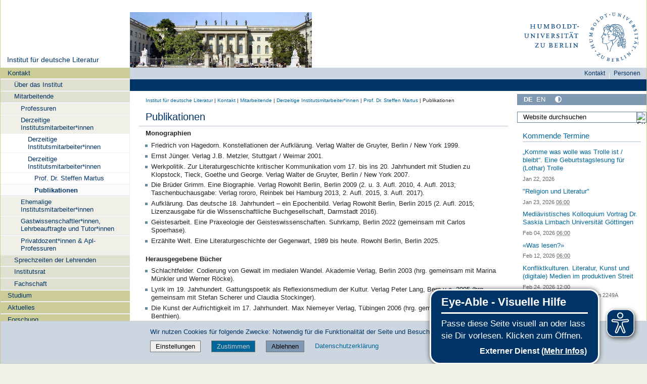

--- FILE ---
content_type: text/html;charset=utf-8
request_url: https://www.literatur.hu-berlin.de/de/ueberdasinstitut/mitarbeitende/derzeitige-institutsmitarbeiter-innen/derzeitige-institutsmitarbeiterinnen/1683975/pub
body_size: 49696
content:
<!DOCTYPE html>
<html xmlns="http://www.w3.org/1999/xhtml" lang="de" xml:lang="de">
  <head><meta http-equiv="Content-Type" content="text/html; charset=UTF-8" />
    <meta data-embetty-server="https://www3.hu-berlin.de/embetty/" />
    <title>Publikationen — Institut für deutsche Literatur</title><title>Mehr Kontrast</title><title>Weniger Kontrast</title>
    <link id="favicon_ico" rel="icon" href="/++theme++humboldt.theme/++resource++humboldt.policy/favicon.ico" sizes="any" /><!-- 32x32 -->
    <link id="favicon_svg" rel="icon" href="/++theme++humboldt.theme/++resource++humboldt.policy/icon.svg" type="image/svg+xml" />
    <link id="favicon_appletouch" rel="apple-touch-icon" href="/++theme++humboldt.theme/++resource++humboldt.policy/apple-touch-icon.png" /><!-- 180x180 -->
    <link id="manifest_json" rel="manifest" href="/++theme++humboldt.theme/++resource++humboldt.policy/manifest.json" />
    <link rel="sitemap" type="application/xml" title="Sitemap" href="/sitemap.xml.gz" />
    <link rel="sitemap" type="application/xml" title="Sitemap" href="/de/sitemap.xml.gz" />
    <link rel="sitemap" type="application/xml" title="Sitemap" href="/en/sitemap.xml.gz" />
  <meta charset="utf-8" /><meta name="twitter:card" content="summary" /><meta property="og:site_name" content="Institut für deutsche Literatur" /><meta property="og:title" content="Publikationen" /><meta property="og:type" content="website" /><meta property="og:description" content="" /><meta property="og:url" content="https://www.literatur.hu-berlin.de/de/ueberdasinstitut/mitarbeitende/derzeitige-institutsmitarbeiter-innen/derzeitige-institutsmitarbeiterinnen/1683975/pub" /><meta property="og:image" content="https://www.literatur.hu-berlin.de/@@site-logo/og_logo.png" /><meta property="og:image:type" content="image/png" /><meta name="DC.date.created" content="2010-11-09T14:04:09+01:00" /><meta name="DC.date.modified" content="2025-09-30T11:16:25+01:00" /><meta name="DC.type" content="Seite" /><meta name="DC.format" content="text/html" /><meta name="DC.language" content="de" /><meta name="DC.date.valid_range" content="2010/11/09 - " /><meta name="viewport" content="width=device-width, initial-scale=1.0" /><meta name="generator" content="Plone - https://plone.org/" /><link rel="canonical" href="https://www.literatur.hu-berlin.de/de/ueberdasinstitut/mitarbeitende/derzeitige-institutsmitarbeiter-innen/derzeitige-institutsmitarbeiterinnen/1683975/pub" /><link href="https://www.literatur.hu-berlin.de/de/@@search" rel="search" title="Website durchsuchen" /><link data-bundle="collective-faq" href="https://www.literatur.hu-berlin.de/++webresource++534b3e23-aef3-529e-b7e4-4319755f6730/++resource++collective.faq/faq.css" media="all" rel="stylesheet" type="text/css" /><link data-bundle="easyform" href="https://www.literatur.hu-berlin.de/++webresource++b6e63fde-4269-5984-a67a-480840700e9a/++resource++easyform.css" media="all" rel="stylesheet" type="text/css" /><link data-bundle="easyformplugin.fields" href="https://www.literatur.hu-berlin.de/++webresource++f14745e6-bd42-5fb0-a7bf-7b9e165a52f7/++plone++easyformplugin.fields/styles.css" media="all" rel="stylesheet" type="text/css" /><link data-bundle="flexbin" href="https://www.literatur.hu-berlin.de/++webresource++a1df1cb4-56c5-5706-8b0d-41ab995ce792/++plone++plone.gallery/dist/flexbin.css" media="all" rel="stylesheet" type="text/css" /><link data-bundle="humboldt-HUEmployee" href="https://www.literatur.hu-berlin.de/++webresource++22b1624e-34d3-5143-82af-1e0a28c2b28b/++resource++humboldt.HUEmployee/huEmployee.css" media="all" rel="stylesheet" type="text/css" /><link data-bundle="humboldt-LSF" href="https://www.literatur.hu-berlin.de/++webresource++f63933d3-60bd-54fc-86a1-92ba140cd43f/++resource++humboldt.LSF/hulsf_plone6.css" media="all" rel="stylesheet" type="text/css" /><link data-bundle="humboldt-directsearch" href="https://www.literatur.hu-berlin.de/++webresource++a6231e9f-f4d1-5b46-a094-59e8505feac8/++resource++humboldt.directsearch.resource/directsearch.css" media="all" rel="stylesheet" type="text/css" /><link data-bundle="humboldt-frontpageslider" href="https://www.literatur.hu-berlin.de/++webresource++70e1ac4d-f24a-579c-a048-c9054cd5a82d/++resource++humboldt.frontpageslider.css/frontpageslider-compiled.css" media="all" rel="stylesheet" type="text/css" /><link data-bundle="humboldt-logo" href="https://www.literatur.hu-berlin.de/++webresource++a684c705-baa9-5a4f-abba-cd54b52d42f5/++resource++humboldt.logo/mobile.css" media="all" rel="stylesheet" type="text/css" /><link data-bundle="humboldt-logofooter" href="https://www.literatur.hu-berlin.de/++webresource++2039bd31-8ee8-5229-90d1-b0883035dba4/++resource++humboldt.logofooter/logofooter.css" media="all" rel="stylesheet" type="text/css" /><link data-bundle="humboldt-outputfilters" href="https://www.literatur.hu-berlin.de/++webresource++a2097a30-57d6-5703-a1f8-3491257eded3/++resource++humboldt.outputfilters.css/captionstyles.css" media="all" rel="stylesheet" type="text/css" /><link data-bundle="humboldt-portlet-linklist" href="https://www.literatur.hu-berlin.de/++webresource++7edd124e-c0a2-5d5f-a8bd-d4cee9f23d4a/++resource++humboldt.portlet.linklist/linklist.css" media="all" rel="stylesheet" type="text/css" /><link data-bundle="humboldt-viewlet-sharelinkmenu" href="https://www.literatur.hu-berlin.de/++webresource++b79898bf-3741-5089-8d7c-6a67376b36c6/++resource++humboldt.viewlet.sharelinkmenu.icons/sharelinkmenu.css" media="all" rel="stylesheet" type="text/css" /><link data-bundle="mosaic-css" href="https://www.literatur.hu-berlin.de/++webresource++194c6646-85f9-57d9-9c89-31147d080b38/++plone++mosaic/mosaic.min.css" media="all" rel="stylesheet" type="text/css" /><link data-bundle="multilingual" href="https://www.literatur.hu-berlin.de/++webresource++4b25ebfe-4288-5cbe-b3d2-cfa66e33cd82/++resource++plone.app.multilingual.stylesheet/multilingual.css" media="all" rel="stylesheet" type="text/css" /><link data-bundle="plone-fullscreen" href="https://www.literatur.hu-berlin.de/++webresource++ac83a459-aa2c-5a45-80a9-9d3e95ae0847/++plone++static/plone-fullscreen/fullscreen.css" media="all" rel="stylesheet" type="text/css" /><link data-bundle="diazo" href="https://www.literatur.hu-berlin.de/++webresource++177135d3-7ba3-5275-9a8a-66170a4315b0//++theme++humboldt.theme/styles/theme.min.css" media="all" rel="stylesheet" type="text/css" /><link data-bundle="plonecustomcss" href="https://www.literatur.hu-berlin.de/++webresource++1b576692-90df-5050-8637-289cece382d9/@@custom.css" media="all" rel="stylesheet" type="text/css" /><script data-bundle="humboldt-folderimage" integrity="sha384-S/jJ8tvbhgy98W1O95wQXOrPxBVHS9YDFSZQ4G6n6hNY5ZuDVIBySstI5eFLPBti" src="https://www.literatur.hu-berlin.de/++webresource++b8c5ad51-c1e6-51ff-9394-f92d4f1feca1/++resource++humboldt.folderimage/folderimage.js"></script><script data-bundle="humboldt-policy" integrity="sha384-DcFvT80px+z4DjIeiB/5hPHaXlURk+x5NtISEZ7K8R3Xy8DA/VM23cJ6PklKITww" src="https://www.literatur.hu-berlin.de/++webresource++779defc3-c890-542e-a4ef-ee0a26b649c1/++resource++humboldt.policy/eyeAbleInclude-www.hu-berlin.de.js"></script><script data-bundle="humboldt-tablesorter" integrity="sha384-Sd9X4KkCN3QYDldhCFrX3phv9Tvi4FxsFjwW2fAghO2mcZ7lfQs8m/Wz9WSsk6YE" src="https://www.literatur.hu-berlin.de/++webresource++553ddd45-467c-579b-9d2f-ccf6b94c0ae4/++resource++humboldt.tablesorter/TableSort.js"></script><script async="True" data-bundle="plone-fullscreen" integrity="sha384-yAbXscL0aoE/0AkFhaGNz6d74lDy9Cz7PXfkWNqRnFm0/ewX0uoBBoyPBU5qW7Nr" src="https://www.literatur.hu-berlin.de/++webresource++6aa4c841-faf5-51e8-8109-90bd97e7aa07/++plone++static/plone-fullscreen/fullscreen.js"></script><script data-bundle="plone" integrity="sha384-10Qe/QrU7Gixx5Q42MBnBA9KQdjKfonEsQ6yZ6ol2Z8D9usXt/Tsa1iTWSAuSXaa" src="https://www.literatur.hu-berlin.de/++webresource++fed1f233-5888-5282-956c-f4e82a740844/++plone++static/bundle-plone/bundle.min.js"></script><script data-bundle="spotlightjs" integrity="sha384-8jyzRkopDwSSyhtsYo9JACJLt5QdBL84pdU093DhJSddosrxdM1p/aA8eNHuorRt" src="https://www.literatur.hu-berlin.de/++webresource++50cfa2cd-62c3-55b6-91c5-3bf2ebf95b1a/++plone++plone.gallery/dist/spotlight.bundle.js"></script><script data-bundle="humboldt-theme-tree" integrity="sha384-58LubW/Br6z243v5NsPpD5sQMOB4LviVZGwh1zKHLIOokHt1qVluvk+24vms875F" src="https://www.literatur.hu-berlin.de/++webresource++4a8bc6e5-d7aa-5763-93ff-b4119186b950/++resource++humboldt.theme.javascripts/tree.js"></script><script data-bundle="humboldt-theme-tingle" integrity="sha384-4vFw2kvH6Nzmb536Cm2OhyJrxhrG92J4XxS3mTqZPQhYvNGK/9XV4sHObCud9m0W" src="https://www.literatur.hu-berlin.de/++webresource++0ff944f2-7b9d-55d2-8a78-5c7f1f57a504/++resource++humboldt.theme.javascripts/tingle.js"></script><script data-bundle="humboldt-theme-swiper-init" integrity="sha384-Dq0JP+Nwt2EiyrqoJ+ZVbarzObGV2wRDpinD9xVvHnY8fWqpnv/3VUte1Z4vWen0" src="https://www.literatur.hu-berlin.de/++webresource++e69c0fab-0c3c-5fdc-a3c0-58da914e7f32/++resource++humboldt.theme.javascripts/swiper-init.js"></script><script data-bundle="humboldt-theme-swiper-bundle" integrity="sha384-+dWAUTKM0Jd6Z/epUmLhoRUZa6X2plKNmDa5JC90mUxvdKk68vyXIsfwMsKS+16j" src="https://www.literatur.hu-berlin.de/++webresource++d1d65cd4-4553-51cd-b77f-f982051b0068/++resource++humboldt.theme.javascripts/swiper-bundle.js"></script><script data-bundle="humboldt-theme-popupforms" integrity="sha384-hKT1vtCkoWdMTx/ybBnuetkkrCSJBADc6x9pz4GZKCPIkfNxfA1tJN3twYE3BNUj" src="https://www.literatur.hu-berlin.de/++webresource++7850410e-2a35-57e1-ab10-3797e2414c09/++resource++humboldt.theme.javascripts/popupforms.js"></script><script data-bundle="humboldt-theme-mobil" integrity="sha384-Kra6pJ3Jqk1PhhfqsYtnt1omzGgj8S520ZAzPYySDgnkzCKRxUz7zsiyoNCOE7l7" src="https://www.literatur.hu-berlin.de/++webresource++628eed02-1a52-5d8d-9de0-e25cb5b787a0/++resource++humboldt.theme.javascripts/mobilemenu.js"></script><script data-bundle="humboldt-theme-misc" integrity="sha384-+Q9k+fLsrtlWoacFileV38pFL5eHzLr8ZyWrfL0GCd6TFw5Z5G9ToaCrfH5lPncY" src="https://www.literatur.hu-berlin.de/++webresource++423d6cfd-2e9f-5ba5-8b0b-2bc49b7b8a8e/++resource++humboldt.theme.javascripts/misc.js"></script><script data-bundle="humboldt-theme-menu" integrity="sha384-LyxrhSh7AixJNcm5JYyJOgPLL7nbZrWpVrrHrMt2dj+G/+rAkOIr3OE1FtCBU1bD" src="https://www.literatur.hu-berlin.de/++webresource++3e062e2d-4c1c-50a5-8615-4798eae3e8bd/++resource++humboldt.theme.javascripts/menu.js"></script><script data-bundle="humboldt-theme-input-label" integrity="sha384-6Ew+/vGu5FIxFjJ6MTALFx4VDIbttATPaUBtyf2JchSXWVp0Jj+sEjKts/ru59Zq" src="https://www.literatur.hu-berlin.de/++webresource++126cb13f-aa14-578e-851d-d15e8494ef01/++resource++humboldt.theme.javascripts/input-label.js"></script><script data-bundle="humboldt-theme-history" integrity="sha384-FtPKaQ9nkugVi68g8nK8ye/wck9mX/MDPMLjhuOhB+4Uy+poUuS0WZULcBiNjS19" src="https://www.literatur.hu-berlin.de/++webresource++56ddf26e-92d8-5ac1-ab5a-881a3b9336bb/++resource++humboldt.theme.javascripts/history.js"></script><script data-bundle="humboldt-theme-consent" integrity="sha384-KhNxmnHq/nQYvU0LtXpHLVsH+ekor89VWbz3oT10dLRHsOdB14RJAZYMUm24zjtY" src="https://www.literatur.hu-berlin.de/++webresource++7af0e2c1-165f-56d8-870c-17ec08ef6a89/++resource++humboldt.theme.javascripts/consent.js"></script><script data-bundle="humboldt-theme-acc" integrity="sha384-Hg8u+aRruMLPCzmMakW8uyOrfQEocKTEPJQAbbetKa27QmuIldtHVi8yL9XHAqmt" src="https://www.literatur.hu-berlin.de/++webresource++1ffb54f6-8f1c-5e37-adfb-a65a7d23c369/++resource++humboldt.theme.javascripts/accordeon.js"></script><script data-bundle="humboldt-menus" integrity="sha384-pcFewp/jyuAd6sx7fy+24zbh+TWK10odD10jbI8I8RNJNECUgtIJbt1tI/+u84wL" src="https://www.literatur.hu-berlin.de/++webresource++67e45497-f5b6-54d1-b461-244342b16d42/++resource++humboldt.menus/javascript/menus.js"></script><script data-bundle="humboldt-frontpageslider" integrity="sha384-1nOXGCR5rqg9R/qvQuR26IuUT+kBJoYEO/gmhOVXkCOTeLO8cQ3NjxPiqEyyYiLA" src="https://www.literatur.hu-berlin.de/++webresource++90c9ec53-6e1d-548b-9d07-00b827fc0a0b/++resource++humboldt.frontpageslider.js/jquery-ui.min.js"></script><script data-bundle="humboldt-directsearch" integrity="sha384-ZozEIDIRFGJvAiT7++4jlVWOW2ZgYQIa9xHVfMEWOaLnj+tgwLQC06Frb6EoIjn/" src="https://www.literatur.hu-berlin.de/++webresource++037acda2-21e4-552c-af11-767ad1e54a39/++resource++humboldt.directsearch.resource/javascript.js"></script><script data-bundle="collective-faq" integrity="sha384-7vQjBTquU48WnSpBTP4ScxlvJpgPoIlgVyo6Rt+3DGpVB6x0uizI6LiA1/OI1Bfa" src="https://www.literatur.hu-berlin.de/++webresource++ef17d332-15fc-59cc-8e10-07af0c0e82d5/++resource++collective.faq/faq.js"></script></head>
  <body id="visual-portal-wrapper" class="col-content col-one col-two frontend icons-on portaltype-document section-ueberdasinstitut site-de subsection-mitarbeitende subsection-mitarbeitende-derzeitige-institutsmitarbeiter-innen subsection-mitarbeitende-derzeitige-institutsmitarbeiter-innen-derzeitige-institutsmitarbeiterinnen template-document_view thumbs-on userrole-anonymous viewpermission-view" dir="ltr" data-base-url="https://www.literatur.hu-berlin.de/de/ueberdasinstitut/mitarbeitende/derzeitige-institutsmitarbeiter-innen/derzeitige-institutsmitarbeiterinnen/1683975/pub" data-view-url="https://www.literatur.hu-berlin.de/de/ueberdasinstitut/mitarbeitende/derzeitige-institutsmitarbeiter-innen/derzeitige-institutsmitarbeiterinnen/1683975/pub" data-portal-url="https://www.literatur.hu-berlin.de" data-i18ncatalogurl="https://www.literatur.hu-berlin.de/plonejsi18n" data-pat-pickadate="{&quot;date&quot;: {&quot;selectYears&quot;: 200}, &quot;time&quot;: {&quot;interval&quot;: 5 } }" data-pat-plone-modal="{&quot;actionOptions&quot;: {&quot;displayInModal&quot;: false}}"><a class="hiddenStructure" accesskey="2" href="#content">Direkt zum Inhalt</a><a class="hiddenStructure" accesskey="4" href="#search">Direkt zur Suche</a><a class="hiddenStructure" accesskey="6" href="#portletNavigationTree">Direkt zur Navigation</a><div class="outer-wrapper">
      <header id="content-header" role="banner">
        <div class="container">
          <div class="align-items-end">
            <div class="hu-base-col-sm-4 hidden-xs sidebar-offcanvas" role="complementary">
              <div id="header-left"></div>
            </div>
            <div class="hu-base-col-xs-20 hu-base-col-sm-16">
              <div class="hu-base-row ">
                <div class="col">
                  
      
  <link rel="stylesheet" href="https://www.literatur.hu-berlin.de/++resource++kitconcept.glossary/glossary-5968e5a.css" />
<!--
  <script defer tal:attributes="src string:${view/site_url}/++resource++kitconcept.glossary/glossary-5968e5a.js"></script>
  -->

      <div id="portal-header">
        <!-- mode: html -->
<div class="smallscreen humboldt-logo">
  <!-- <div style="display: grid; grid-template-columns: 1fr minmax(auto, 360px) 1fr;">
    <div>&nbsp;</div> -->
    <div>
      <a href="https://www.hu-berlin.de/"><img alt="Logo der Humboldt-Universität zu Berlin" src="https://www.literatur.hu-berlin.de/++resource++humboldt.logo/logo-mobile.svg" /></a>
    </div>
    <!-- <div>&nbsp;</div>
  </div> -->
</div>

<div>
  <div class="menu-mobile"> 
    
    <button class="menu-mobile-button ersterButton" id="dropmenu"></button>
    
	<div>
      <a class="menu-mobile-button" id="Home" aria-label="Home" href="https://www.literatur.hu-berlin.de">
      </a>
	</div>

    
    
    <button class="menu-mobile-button" id="menu-mobile-search"></button>
    
  </div>

  <div class="menu-mobile-sub" id="menu-mobile-sub">
    <div class="navTreeItem-mobile"></div>
    
    <div class="menu-mobile-sub-button schnellzugang">Schnellzugang ▶</div>
  </div>
</div>

<div id="folder_image">
  
  <a href="https://www.literatur.hu-berlin.de/de">
    <img alt="Startseite der Einrichtung" width="360px" height="110px" src="https://www.literatur.hu-berlin.de/++resource++humboldt.folderimage.FolderImage.png" />
  </a>

  <div id="folder_image_uhb">

     

     <div id="uhb_c">
         
         <span></span>
         <p></p>
         
         <p></p>
         
     </div>
  </div>

</div>

<!--
<tal:foo replace="structure view/randomize_folderimage_script_block" />
-->


<div id="portal-logo" title="Home">
   <a href="https://www.hu-berlin.de/">
     <img alt="Logo der Humboldt-Universität zu Berlin" src="https://www.literatur.hu-berlin.de/++resource++humboldt.logo.Logo.svg" />
   </a>
</div>

      </div>

    
                </div>
              </div>
            </div>
          </div>
          <div>
            <div id="frontpageslider-bigslider-wrapper" class="col"></div>
          </div>
          <div id="anonymous-actions">
          </div>
        </div>
      </header>
      <div id="mainnavigation-wrapper">
        <div id="mainnavigation"></div>
      </div>
      <div class="container">
        <div class="hu-base-row">
          <aside id="global_statusmessage"></aside>
        </div>
        <main id="main-container" class="hu-base-row row-offcanvas row-offcanvas-right" role="main">
		  <div id="print-header" class="onlyprint hide"><img src="/++theme++humboldt.theme/++resource++humboldt.theme.images/printlogo.svg" alt="Logo der Humboldt-Universitaet" /></div>
          <div id="sidebar" class="hu-base-col-xs-20 hu-base-col-sm-4 sidebar-offcanvas">
        <aside id="portal-column-one">
			<a class="hiddenStructure" id="portletNavigationTree_accesskey" name="portletNavigationTree"></a>
            <div class="portletWrapper" id="portletwrapper-706c6f6e652e6c656674636f6c756d6e0a636f6e746578740a2f6c69746572617475725f70360a68752d706f7274616c2d7469746c65" data-portlethash="706c6f6e652e6c656674636f6c756d6e0a636f6e746578740a2f6c69746572617475725f70360a68752d706f7274616c2d7469746c65"><dl class="portlet portlet-portal-title">

  <dt class="portletHeader hiddenStructure">
    <span class="portletTopLeft"></span>
    <span class="portletTopRight"></span>
  </dt>

  <dd class="portletItem">
    
      <div>
	
         
	  <div class="portal-title-current">
	    <a href="https://www.literatur.hu-berlin.de">Institut für deutsche Literatur</a>
	  </div>
         
	
      </div>
      <div class="hidden-title">
	
	  <div class="portal-title-current">
	    <a href="https://www.literatur.hu-berlin.de">Institut für deutsche Literatur</a>
	  </div>
	
      </div>
    
  </dd>

  <dt class="portletFooter hiddenStructure">
    <span class="portletBottomLeft"></span>
    <span class="portletBottomRight"></span>
  </dt>

</dl>
</div><div class="portletWrapper" id="portletwrapper-706c6f6e652e6c656674636f6c756d6e0a636f6e746578740a2f6c69746572617475725f70360a6e617669676174696f6e" data-portlethash="706c6f6e652e6c656674636f6c756d6e0a636f6e746578740a2f6c69746572617475725f70360a6e617669676174696f6e">

  <div class="card portlet portletNavigationTree">

    <div class="card-header hiddenStructure">
      <a class="tile" href="https://www.literatur.hu-berlin.de/de/sitemap">Navigation</a>
    </div>

    <nav class="card-body">
      <ul class="navTree navTreeLevel0">
        
        

  
    
      <li class="navTreeItem visualNoMarker navTreeItemInPath navTreeFolderish section-ueberdasinstitut">

        

          <a href="https://www.literatur.hu-berlin.de/de/ueberdasinstitut" title="" class="state-external navTreeItemInPath navTreeFolderish contenttype-folder">

            <svg xmlns="http://www.w3.org/2000/svg" width="16" height="16" fill="currentColor" class="plone-icon  bi bi-folder" viewbox="0 0 16 16">
  <path d="M.54 3.87.5 3a2 2 0 0 1 2-2h3.672a2 2 0 0 1 1.414.586l.828.828A2 2 0 0 0 9.828 3h3.982a2 2 0 0 1 1.992 2.181l-.637 7A2 2 0 0 1 13.174 14H2.826a2 2 0 0 1-1.991-1.819l-.637-7a2 2 0 0 1 .342-1.31zM2.19 4a1 1 0 0 0-.996 1.09l.637 7a1 1 0 0 0 .995.91h10.348a1 1 0 0 0 .995-.91l.637-7A1 1 0 0 0 13.81 4zm4.69-1.707A1 1 0 0 0 6.172 2H2.5a1 1 0 0 0-1 .981l.006.139q.323-.119.684-.12h5.396z"></path>
</svg>

            

            

            Kontakt
          </a>
          
            <ul class="navTree navTreeLevel1">
              

  
    
      <li class="navTreeItem visualNoMarker navTreeFolderish section-ueber-das-institut">

        

          <a href="https://www.literatur.hu-berlin.de/de/ueberdasinstitut/ueber-das-institut" title="" class="state-external navTreeFolderish contenttype-folder">

            <svg xmlns="http://www.w3.org/2000/svg" width="16" height="16" fill="currentColor" class="plone-icon  bi bi-folder" viewbox="0 0 16 16">
  <path d="M.54 3.87.5 3a2 2 0 0 1 2-2h3.672a2 2 0 0 1 1.414.586l.828.828A2 2 0 0 0 9.828 3h3.982a2 2 0 0 1 1.992 2.181l-.637 7A2 2 0 0 1 13.174 14H2.826a2 2 0 0 1-1.991-1.819l-.637-7a2 2 0 0 1 .342-1.31zM2.19 4a1 1 0 0 0-.996 1.09l.637 7a1 1 0 0 0 .995.91h10.348a1 1 0 0 0 .995-.91l.637-7A1 1 0 0 0 13.81 4zm4.69-1.707A1 1 0 0 0 6.172 2H2.5a1 1 0 0 0-1 .981l.006.139q.323-.119.684-.12h5.396z"></path>
</svg>

            

            

            Über das Institut
          </a>
          

        
      </li>
    
      <li class="navTreeItem visualNoMarker navTreeItemInPath navTreeFolderish section-mitarbeitende">

        

          <a href="https://www.literatur.hu-berlin.de/de/ueberdasinstitut/mitarbeitende" title="" class="state-external navTreeItemInPath navTreeFolderish contenttype-folder">

            <svg xmlns="http://www.w3.org/2000/svg" width="16" height="16" fill="currentColor" class="plone-icon  bi bi-folder" viewbox="0 0 16 16">
  <path d="M.54 3.87.5 3a2 2 0 0 1 2-2h3.672a2 2 0 0 1 1.414.586l.828.828A2 2 0 0 0 9.828 3h3.982a2 2 0 0 1 1.992 2.181l-.637 7A2 2 0 0 1 13.174 14H2.826a2 2 0 0 1-1.991-1.819l-.637-7a2 2 0 0 1 .342-1.31zM2.19 4a1 1 0 0 0-.996 1.09l.637 7a1 1 0 0 0 .995.91h10.348a1 1 0 0 0 .995-.91l.637-7A1 1 0 0 0 13.81 4zm4.69-1.707A1 1 0 0 0 6.172 2H2.5a1 1 0 0 0-1 .981l.006.139q.323-.119.684-.12h5.396z"></path>
</svg>

            

            

            Mitarbeitende
          </a>
          
            <ul class="navTree navTreeLevel2">
              

  
    
      <li class="navTreeItem visualNoMarker navTreeFolderish section-professuren-1">

        

          <a href="https://www.literatur.hu-berlin.de/de/ueberdasinstitut/mitarbeitende/professuren-1" title="" class="state-external navTreeFolderish contenttype-folder">

            <svg xmlns="http://www.w3.org/2000/svg" width="16" height="16" fill="currentColor" class="plone-icon  bi bi-folder" viewbox="0 0 16 16">
  <path d="M.54 3.87.5 3a2 2 0 0 1 2-2h3.672a2 2 0 0 1 1.414.586l.828.828A2 2 0 0 0 9.828 3h3.982a2 2 0 0 1 1.992 2.181l-.637 7A2 2 0 0 1 13.174 14H2.826a2 2 0 0 1-1.991-1.819l-.637-7a2 2 0 0 1 .342-1.31zM2.19 4a1 1 0 0 0-.996 1.09l.637 7a1 1 0 0 0 .995.91h10.348a1 1 0 0 0 .995-.91l.637-7A1 1 0 0 0 13.81 4zm4.69-1.707A1 1 0 0 0 6.172 2H2.5a1 1 0 0 0-1 .981l.006.139q.323-.119.684-.12h5.396z"></path>
</svg>

            

            

            Professuren
          </a>
          

        
      </li>
    
      <li class="navTreeItem visualNoMarker navTreeItemInPath navTreeFolderish section-derzeitige-institutsmitarbeiter-innen">

        

          <a href="https://www.literatur.hu-berlin.de/de/ueberdasinstitut/mitarbeitende/derzeitige-institutsmitarbeiter-innen" title="" class="state-external navTreeItemInPath navTreeFolderish contenttype-folder">

            <svg xmlns="http://www.w3.org/2000/svg" width="16" height="16" fill="currentColor" class="plone-icon  bi bi-folder" viewbox="0 0 16 16">
  <path d="M.54 3.87.5 3a2 2 0 0 1 2-2h3.672a2 2 0 0 1 1.414.586l.828.828A2 2 0 0 0 9.828 3h3.982a2 2 0 0 1 1.992 2.181l-.637 7A2 2 0 0 1 13.174 14H2.826a2 2 0 0 1-1.991-1.819l-.637-7a2 2 0 0 1 .342-1.31zM2.19 4a1 1 0 0 0-.996 1.09l.637 7a1 1 0 0 0 .995.91h10.348a1 1 0 0 0 .995-.91l.637-7A1 1 0 0 0 13.81 4zm4.69-1.707A1 1 0 0 0 6.172 2H2.5a1 1 0 0 0-1 .981l.006.139q.323-.119.684-.12h5.396z"></path>
</svg>

            

            

            Derzeitige Institutsmitarbeiter*innen
          </a>
          
            <ul class="navTree navTreeLevel3">
              

  
    
      <li class="navTreeItem visualNoMarker section-derzeitige-institutsmitarbeiter-innen">

        

          <a href="/literatur_p6/resolveuid/2ef1ae0ab260440fa42ecc3a0f435e1d" title="" class="state-external contenttype-link">

            <svg xmlns="http://www.w3.org/2000/svg" width="16" height="16" fill="currentColor" class="plone-icon  bi bi-link-45deg" viewbox="0 0 16 16">
  <path d="M4.715 6.542 3.343 7.914a3 3 0 1 0 4.243 4.243l1.828-1.829A3 3 0 0 0 8.586 5.5L8 6.086a1 1 0 0 0-.154.199 2 2 0 0 1 .861 3.337L6.88 11.45a2 2 0 1 1-2.83-2.83l.793-.792a4 4 0 0 1-.128-1.287z"></path>
  <path d="M6.586 4.672A3 3 0 0 0 7.414 9.5l.775-.776a2 2 0 0 1-.896-3.346L9.12 3.55a2 2 0 1 1 2.83 2.83l-.793.792c.112.42.155.855.128 1.287l1.372-1.372a3 3 0 1 0-4.243-4.243z"></path>
</svg>

            

            

            Derzeitige Institutsmitarbeiter*innen
          </a>
          

        
      </li>
    
      <li class="navTreeItem visualNoMarker navTreeItemInPath navTreeFolderish section-derzeitige-institutsmitarbeiterinnen">

        

          <a href="https://www.literatur.hu-berlin.de/de/ueberdasinstitut/mitarbeitende/derzeitige-institutsmitarbeiter-innen/derzeitige-institutsmitarbeiterinnen" title="" class="state-external navTreeItemInPath navTreeFolderish contenttype-huemployeefolder">

            <svg xmlns="http://www.w3.org/2000/svg" width="16" height="16" fill="currentColor" class="plone-icon  bi bi-file" viewbox="0 0 16 16">
  <path d="M4 0a2 2 0 0 0-2 2v12a2 2 0 0 0 2 2h8a2 2 0 0 0 2-2V2a2 2 0 0 0-2-2zm0 1h8a1 1 0 0 1 1 1v12a1 1 0 0 1-1 1H4a1 1 0 0 1-1-1V2a1 1 0 0 1 1-1"></path>
</svg>

            

            

            Derzeitige Institutsmitarbeiter*innen
          </a>
          
            <ul class="navTree navTreeLevel4">
              

  
    
      <li class="navTreeItem visualNoMarker navTreeItemInPath navTreeFolderish section-1683975">

        

          <a href="https://www.literatur.hu-berlin.de/de/ueberdasinstitut/mitarbeitende/derzeitige-institutsmitarbeiter-innen/derzeitige-institutsmitarbeiterinnen/1683975" title="" class="state-external navTreeItemInPath navTreeFolderish contenttype-huemployee">

            <svg xmlns="http://www.w3.org/2000/svg" width="16" height="16" fill="currentColor" class="plone-icon  bi bi-file" viewbox="0 0 16 16">
  <path d="M4 0a2 2 0 0 0-2 2v12a2 2 0 0 0 2 2h8a2 2 0 0 0 2-2V2a2 2 0 0 0-2-2zm0 1h8a1 1 0 0 1 1 1v12a1 1 0 0 1-1 1H4a1 1 0 0 1-1-1V2a1 1 0 0 1 1-1"></path>
</svg>

            

            

             Prof. Dr. Steffen Martus
          </a>
          
            <ul class="navTree navTreeLevel5">
              

  
    
      <li class="navTreeItem visualNoMarker navTreeCurrentNode section-pub">

        

          <a href="https://www.literatur.hu-berlin.de/de/ueberdasinstitut/mitarbeitende/derzeitige-institutsmitarbeiter-innen/derzeitige-institutsmitarbeiterinnen/1683975/pub" title="" class="state-external navTreeCurrentItem navTreeCurrentNode contenttype-document">

            <svg xmlns="http://www.w3.org/2000/svg" width="16" height="16" fill="currentColor" class="plone-icon  bi bi-file-earmark-text" viewbox="0 0 16 16">
  <path d="M5.5 7a.5.5 0 0 0 0 1h5a.5.5 0 0 0 0-1zM5 9.5a.5.5 0 0 1 .5-.5h5a.5.5 0 0 1 0 1h-5a.5.5 0 0 1-.5-.5m0 2a.5.5 0 0 1 .5-.5h2a.5.5 0 0 1 0 1h-2a.5.5 0 0 1-.5-.5"></path>
  <path d="M9.5 0H4a2 2 0 0 0-2 2v12a2 2 0 0 0 2 2h8a2 2 0 0 0 2-2V4.5zm0 1v2A1.5 1.5 0 0 0 11 4.5h2V14a1 1 0 0 1-1 1H4a1 1 0 0 1-1-1V2a1 1 0 0 1 1-1z"></path>
</svg>

            

            

            Publikationen
          </a>
          

        
      </li>
    
  


            </ul>
          

        
      </li>
    
  


            </ul>
          

        
      </li>
    
  


            </ul>
          

        
      </li>
    
      <li class="navTreeItem visualNoMarker navTreeFolderish section-ehemalige-institutsmitarbeiter-innen">

        

          <a href="https://www.literatur.hu-berlin.de/de/ueberdasinstitut/mitarbeitende/ehemalige-institutsmitarbeiter-innen" title="" class="state-external navTreeFolderish contenttype-folder">

            <svg xmlns="http://www.w3.org/2000/svg" width="16" height="16" fill="currentColor" class="plone-icon  bi bi-folder" viewbox="0 0 16 16">
  <path d="M.54 3.87.5 3a2 2 0 0 1 2-2h3.672a2 2 0 0 1 1.414.586l.828.828A2 2 0 0 0 9.828 3h3.982a2 2 0 0 1 1.992 2.181l-.637 7A2 2 0 0 1 13.174 14H2.826a2 2 0 0 1-1.991-1.819l-.637-7a2 2 0 0 1 .342-1.31zM2.19 4a1 1 0 0 0-.996 1.09l.637 7a1 1 0 0 0 .995.91h10.348a1 1 0 0 0 .995-.91l.637-7A1 1 0 0 0 13.81 4zm4.69-1.707A1 1 0 0 0 6.172 2H2.5a1 1 0 0 0-1 .981l.006.139q.323-.119.684-.12h5.396z"></path>
</svg>

            

            

            Ehemalige Institutsmitarbeiter*innen
          </a>
          

        
      </li>
    
      <li class="navTreeItem visualNoMarker navTreeFolderish section-gastwissenschaftler-lehrbeauftragte-tutoren">

        

          <a href="https://www.literatur.hu-berlin.de/de/ueberdasinstitut/mitarbeitende/gastwissenschaftler-lehrbeauftragte-tutoren" title="" class="state-external navTreeFolderish contenttype-folder">

            <svg xmlns="http://www.w3.org/2000/svg" width="16" height="16" fill="currentColor" class="plone-icon  bi bi-folder" viewbox="0 0 16 16">
  <path d="M.54 3.87.5 3a2 2 0 0 1 2-2h3.672a2 2 0 0 1 1.414.586l.828.828A2 2 0 0 0 9.828 3h3.982a2 2 0 0 1 1.992 2.181l-.637 7A2 2 0 0 1 13.174 14H2.826a2 2 0 0 1-1.991-1.819l-.637-7a2 2 0 0 1 .342-1.31zM2.19 4a1 1 0 0 0-.996 1.09l.637 7a1 1 0 0 0 .995.91h10.348a1 1 0 0 0 .995-.91l.637-7A1 1 0 0 0 13.81 4zm4.69-1.707A1 1 0 0 0 6.172 2H2.5a1 1 0 0 0-1 .981l.006.139q.323-.119.684-.12h5.396z"></path>
</svg>

            

            

            Gastwissenschaftler*innen, Lehrbeauftragte und Tutor*innen
          </a>
          

        
      </li>
    
      <li class="navTreeItem visualNoMarker navTreeFolderish section-privatdozent-innen-apl-professuren">

        

          <a href="https://www.literatur.hu-berlin.de/de/ueberdasinstitut/mitarbeitende/privatdozent-innen-apl-professuren" title="" class="state-external navTreeFolderish contenttype-folder">

            <svg xmlns="http://www.w3.org/2000/svg" width="16" height="16" fill="currentColor" class="plone-icon  bi bi-folder" viewbox="0 0 16 16">
  <path d="M.54 3.87.5 3a2 2 0 0 1 2-2h3.672a2 2 0 0 1 1.414.586l.828.828A2 2 0 0 0 9.828 3h3.982a2 2 0 0 1 1.992 2.181l-.637 7A2 2 0 0 1 13.174 14H2.826a2 2 0 0 1-1.991-1.819l-.637-7a2 2 0 0 1 .342-1.31zM2.19 4a1 1 0 0 0-.996 1.09l.637 7a1 1 0 0 0 .995.91h10.348a1 1 0 0 0 .995-.91l.637-7A1 1 0 0 0 13.81 4zm4.69-1.707A1 1 0 0 0 6.172 2H2.5a1 1 0 0 0-1 .981l.006.139q.323-.119.684-.12h5.396z"></path>
</svg>

            

            

            Privatdozent*innen &amp; Apl-Professuren
          </a>
          

        
      </li>
    
  


            </ul>
          

        
      </li>
    
      <li class="navTreeItem visualNoMarker navTreeFolderish section-sprechzeiten-der-lehrenden">

        

          <a href="https://www.literatur.hu-berlin.de/de/ueberdasinstitut/sprechzeiten-der-lehrenden" title="" class="state-external navTreeFolderish contenttype-folder">

            <svg xmlns="http://www.w3.org/2000/svg" width="16" height="16" fill="currentColor" class="plone-icon  bi bi-folder" viewbox="0 0 16 16">
  <path d="M.54 3.87.5 3a2 2 0 0 1 2-2h3.672a2 2 0 0 1 1.414.586l.828.828A2 2 0 0 0 9.828 3h3.982a2 2 0 0 1 1.992 2.181l-.637 7A2 2 0 0 1 13.174 14H2.826a2 2 0 0 1-1.991-1.819l-.637-7a2 2 0 0 1 .342-1.31zM2.19 4a1 1 0 0 0-.996 1.09l.637 7a1 1 0 0 0 .995.91h10.348a1 1 0 0 0 .995-.91l.637-7A1 1 0 0 0 13.81 4zm4.69-1.707A1 1 0 0 0 6.172 2H2.5a1 1 0 0 0-1 .981l.006.139q.323-.119.684-.12h5.396z"></path>
</svg>

            

            

            Sprechzeiten der Lehrenden
          </a>
          

        
      </li>
    
      <li class="navTreeItem visualNoMarker navTreeFolderish section-institutsrat">

        

          <a href="https://www.literatur.hu-berlin.de/de/ueberdasinstitut/institutsrat" title="" class="state-external navTreeFolderish contenttype-folder">

            <svg xmlns="http://www.w3.org/2000/svg" width="16" height="16" fill="currentColor" class="plone-icon  bi bi-folder" viewbox="0 0 16 16">
  <path d="M.54 3.87.5 3a2 2 0 0 1 2-2h3.672a2 2 0 0 1 1.414.586l.828.828A2 2 0 0 0 9.828 3h3.982a2 2 0 0 1 1.992 2.181l-.637 7A2 2 0 0 1 13.174 14H2.826a2 2 0 0 1-1.991-1.819l-.637-7a2 2 0 0 1 .342-1.31zM2.19 4a1 1 0 0 0-.996 1.09l.637 7a1 1 0 0 0 .995.91h10.348a1 1 0 0 0 .995-.91l.637-7A1 1 0 0 0 13.81 4zm4.69-1.707A1 1 0 0 0 6.172 2H2.5a1 1 0 0 0-1 .981l.006.139q.323-.119.684-.12h5.396z"></path>
</svg>

            

            

            Institutsrat
          </a>
          

        
      </li>
    
      <li class="navTreeItem visualNoMarker navTreeFolderish section-fachschaft">

        

          <a href="https://www.literatur.hu-berlin.de/de/ueberdasinstitut/fachschaft" title="" class="state-external navTreeFolderish contenttype-folder">

            <svg xmlns="http://www.w3.org/2000/svg" width="16" height="16" fill="currentColor" class="plone-icon  bi bi-folder" viewbox="0 0 16 16">
  <path d="M.54 3.87.5 3a2 2 0 0 1 2-2h3.672a2 2 0 0 1 1.414.586l.828.828A2 2 0 0 0 9.828 3h3.982a2 2 0 0 1 1.992 2.181l-.637 7A2 2 0 0 1 13.174 14H2.826a2 2 0 0 1-1.991-1.819l-.637-7a2 2 0 0 1 .342-1.31zM2.19 4a1 1 0 0 0-.996 1.09l.637 7a1 1 0 0 0 .995.91h10.348a1 1 0 0 0 .995-.91l.637-7A1 1 0 0 0 13.81 4zm4.69-1.707A1 1 0 0 0 6.172 2H2.5a1 1 0 0 0-1 .981l.006.139q.323-.119.684-.12h5.396z"></path>
</svg>

            

            

            Fachschaft
          </a>
          

        
      </li>
    
  


            </ul>
          

        
      </li>
    
      <li class="navTreeItem visualNoMarker navTreeFolderish section-studium">

        

          <a href="https://www.literatur.hu-berlin.de/de/studium" title="" class="state-external navTreeFolderish contenttype-folder">

            <svg xmlns="http://www.w3.org/2000/svg" width="16" height="16" fill="currentColor" class="plone-icon  bi bi-folder" viewbox="0 0 16 16">
  <path d="M.54 3.87.5 3a2 2 0 0 1 2-2h3.672a2 2 0 0 1 1.414.586l.828.828A2 2 0 0 0 9.828 3h3.982a2 2 0 0 1 1.992 2.181l-.637 7A2 2 0 0 1 13.174 14H2.826a2 2 0 0 1-1.991-1.819l-.637-7a2 2 0 0 1 .342-1.31zM2.19 4a1 1 0 0 0-.996 1.09l.637 7a1 1 0 0 0 .995.91h10.348a1 1 0 0 0 .995-.91l.637-7A1 1 0 0 0 13.81 4zm4.69-1.707A1 1 0 0 0 6.172 2H2.5a1 1 0 0 0-1 .981l.006.139q.323-.119.684-.12h5.396z"></path>
</svg>

            

            

            Studium
          </a>
          

        
      </li>
    
      <li class="navTreeItem visualNoMarker navTreeFolderish section-aktuelles">

        

          <a href="https://www.literatur.hu-berlin.de/de/aktuelles" title="" class="state-external navTreeFolderish contenttype-folder">

            <svg xmlns="http://www.w3.org/2000/svg" width="16" height="16" fill="currentColor" class="plone-icon  bi bi-folder" viewbox="0 0 16 16">
  <path d="M.54 3.87.5 3a2 2 0 0 1 2-2h3.672a2 2 0 0 1 1.414.586l.828.828A2 2 0 0 0 9.828 3h3.982a2 2 0 0 1 1.992 2.181l-.637 7A2 2 0 0 1 13.174 14H2.826a2 2 0 0 1-1.991-1.819l-.637-7a2 2 0 0 1 .342-1.31zM2.19 4a1 1 0 0 0-.996 1.09l.637 7a1 1 0 0 0 .995.91h10.348a1 1 0 0 0 .995-.91l.637-7A1 1 0 0 0 13.81 4zm4.69-1.707A1 1 0 0 0 6.172 2H2.5a1 1 0 0 0-1 .981l.006.139q.323-.119.684-.12h5.396z"></path>
</svg>

            

            

            Aktuelles
          </a>
          

        
      </li>
    
      <li class="navTreeItem visualNoMarker navTreeFolderish section-forschung">

        

          <a href="https://www.literatur.hu-berlin.de/de/forschung" title="" class="state-external navTreeFolderish contenttype-folder">

            <svg xmlns="http://www.w3.org/2000/svg" width="16" height="16" fill="currentColor" class="plone-icon  bi bi-folder" viewbox="0 0 16 16">
  <path d="M.54 3.87.5 3a2 2 0 0 1 2-2h3.672a2 2 0 0 1 1.414.586l.828.828A2 2 0 0 0 9.828 3h3.982a2 2 0 0 1 1.992 2.181l-.637 7A2 2 0 0 1 13.174 14H2.826a2 2 0 0 1-1.991-1.819l-.637-7a2 2 0 0 1 .342-1.31zM2.19 4a1 1 0 0 0-.996 1.09l.637 7a1 1 0 0 0 .995.91h10.348a1 1 0 0 0 .995-.91l.637-7A1 1 0 0 0 13.81 4zm4.69-1.707A1 1 0 0 0 6.172 2H2.5a1 1 0 0 0-1 .981l.006.139q.323-.119.684-.12h5.396z"></path>
</svg>

            

            

            Forschung
          </a>
          

        
      </li>
    
      <li class="navTreeItem visualNoMarker navTreeFolderish section-fachdidaktik">

        

          <a href="https://www.literatur.hu-berlin.de/de/fachdidaktik" title="" class="state-external navTreeFolderish contenttype-folder">

            <svg xmlns="http://www.w3.org/2000/svg" width="16" height="16" fill="currentColor" class="plone-icon  bi bi-folder" viewbox="0 0 16 16">
  <path d="M.54 3.87.5 3a2 2 0 0 1 2-2h3.672a2 2 0 0 1 1.414.586l.828.828A2 2 0 0 0 9.828 3h3.982a2 2 0 0 1 1.992 2.181l-.637 7A2 2 0 0 1 13.174 14H2.826a2 2 0 0 1-1.991-1.819l-.637-7a2 2 0 0 1 .342-1.31zM2.19 4a1 1 0 0 0-.996 1.09l.637 7a1 1 0 0 0 .995.91h10.348a1 1 0 0 0 .995-.91l.637-7A1 1 0 0 0 13.81 4zm4.69-1.707A1 1 0 0 0 6.172 2H2.5a1 1 0 0 0-1 .981l.006.139q.323-.119.684-.12h5.396z"></path>
</svg>

            

            

            Fachdidaktik Deutsch
          </a>
          

        
      </li>
    
  


      </ul>
    </nav>

  </div>


</div>
        </aside>
      </div>
          
    <div class="hu-base-col-xs-20 hu-base-col-sm-16">
      <!-- Audience Menu -->
      <div class="hu-base-row">
        <div class="header-menu">
          <div id="search-menu" class="search-menu-new-style search-menu"><ul class="menu-list">
  <li><div class="submenu is-link">
  <a class="submenu-label" href="https://www.hu-berlin.de/de/service/kontakt">Kontakt</a>
  <ul class="submenu-children">
    <li><div class="menu-item">
  <a href="https://www.hu-berlin.de/de/hu/impressum">Impressum/Kontakt</a>
</div>
</li>
  </ul>
</div>
</li>
  <li><span class="menu-divider"></span></li>
  <li><div class="menu-item">
  <a href="https://www.hu-berlin.de/de/service/zisneu/zis">Personen</a>
</div>
</li>
</ul>
</div>
        </div>
      </div>
       <div id="audience-menu-wrapper" class="hu-base-row">
        <div id="audience-menu" class="audience-menu-new-style audience-menu"><ul class="menu-list">
  
</ul>
</div>
      </div>
	  <div class="hu-base-row">
        <div class="above-content-wrapper">
          <div id="portal-hiddenheader">

  <h1 class="hiddenStructure">
    
      
	Institut für deutsche Literatur
	
      
    
  </h1>
</div>
		  
		  <!-- <xsl:copy-of css:select="#plone-lock-status" /> -->
        </div>
      </div>
      <div class="hu-base-row">
        <!-- Central Column -->
        <div class="hu-base-col-xs-20 hu-base-col-sm-15">
          <div class="hu-base-row">
            <div class="hu-base-col-xs-20">
			  <a class="hiddenStructure" id="content_accesskey" name="content"></a>
              <article id="content">

            

              <header>

                <div id="viewlet-above-content-title"><div id="portal-breadcrumbs">

  
    <span class="breadcrumb_home">
      <a href="https://www.literatur.hu-berlin.de">Institut für deutsche Literatur</a>
      <span class="breadcrumbSeparator">|</span>
    </span>
  

  
    <span class="breadcrumb">
      <a href="https://www.literatur.hu-berlin.de/de/ueberdasinstitut">Kontakt</a>
      <span class="breadcrumbSeparator">|</span>
      
    </span>
  
  
    <span class="breadcrumb">
      <a href="https://www.literatur.hu-berlin.de/de/ueberdasinstitut/mitarbeitende">Mitarbeitende</a>
      <span class="breadcrumbSeparator">|</span>
      
    </span>
  
  
    <span class="breadcrumb">
      <a href="https://www.literatur.hu-berlin.de/de/ueberdasinstitut/mitarbeitende/derzeitige-institutsmitarbeiter-innen">Derzeitige Institutsmitarbeiter*innen</a>
      <span class="breadcrumbSeparator">|</span>
      
    </span>
  
  
    <span class="breadcrumb">
      <a href="https://www.literatur.hu-berlin.de/de/ueberdasinstitut/mitarbeitende/derzeitige-institutsmitarbeiter-innen/derzeitige-institutsmitarbeiterinnen/1683975"> Prof. Dr. Steffen Martus</a>
      <span class="breadcrumbSeparator">|</span>
      
    </span>
  
  
    <span class="breadcrumb_current">
      
      
      Publikationen
    </span>
  
</div>
</div>

                
                  <h2>Publikationen</h2>

                

                

                
                  

                

                <div id="viewlet-below-content-description"></div>

              </header>

              <div id="viewlet-above-content-body">
</div>

              <div id="content-core">
                
      

        <section id="section-text">
          <div class="" id="parent-fieldname-text"><div><div align="left"><hr />
<p><strong>Monographien</strong></p>
<ul>
<li>Friedrich von Hagedorn. Konstellationen der Aufklärung. Verlag Walter de Gruyter, Berlin / New York 1999.</li>
<li>Ernst Jünger. Verlag J.B. Metzler, Stuttgart / Weimar 2001.</li>
<li>Werkpolitik. Zur Literaturgeschichte kritischer Kommunikation vom 17. bis ins 20. Jahrhundert mit Studien zu Klopstock, Tieck, Goethe und George. Verlag Walter de Gruyter, Berlin / New York 2007.</li>
<li>Die Brüder Grimm. Eine Biographie. Verlag Rowohlt Berlin, Berlin 2009 (2. u. 3. Aufl. 2010, 4. Aufl. 2013; Taschenbuchausgabe: Verlag rororo, Reinbek bei Hamburg 2013, 2. Aufl. 2015, 3. Aufl. 2017).</li>
<li>Aufklärung. Das deutsche 18. Jahrhundert – ein Epochenbild. Verlag Rowohlt Berlin, Berlin 2015 (2. Aufl. 2015; Lizenzausgabe für die Wissenschaftliche Buchgesellschaft, Darmstadt 2016).</li>
<li>Geistesarbeit. Eine Praxeologie der Geisteswissenschaften. Suhrkamp, Berlin 2022 (gemeinsam mit Carlos Spoerhase).</li>
<li>Erzählte Welt. Eine Literaturgeschichte der Gegenwart, 1989 bis heute. Rowohl Berlin, Berlin 2025.<br /> </li>
</ul>
<p><strong>Herausgegebene Bücher</strong></p>
<ul>
<li>Schlachtfelder. Codierung von Gewalt im medialen Wandel. Akademie Verlag, Berlin 2003 (hrg. gemeinsam mit Marina Münkler und Werner Röcke).</li>
<li>Lyrik im 19. Jahrhundert. Gattungspoetik als Reflexionsmedium der Kultur. Verlag Peter Lang, Bern u.a. 2005 (hrg. gemeinsam mit Stefan Scherer und Claudia Stockinger).</li>
<li>Die Kunst der Aufrichtigkeit im 17. Jahrhundert. Max Niemeyer Verlag, Tübingen 2006 (hrg. gemeinsam mit Claudia Benthien).</li>
<li>Lesarten der Bibel in den Wissenschaften und Künsten. Verlag Peter Lang, Bern u.a. 2006 (hrg. gemeinsam mit Andrea Polaschegg).</li>
<li>lit.lifestyle. 99 Produkte für ein lesenswertes Leben. Verlag Glück &amp; Schiller, Hildesheim 2007 (hrg. gemeinsam mit Ariane Arndt, Stephan Porombka, Kai Splittgerber).</li>
<li>Ernst Osterkamp: "Der Kraft spielende Übung". Studien zur Formgeschichte der Künste seit der Aufklärung, Göttingen 2010 (hrg. gemeinsam mit Jens Bisky, Martin Dönike, Bernd Klöckener, Andrea Polaschegg).</li>
<li>Killy Literatur Lexikon. Autoren und Werke des deutschsprachigen Kulturraums (13 Bdd., Verlag Walter de Gruyter, Berlin / New York 2008-11, hrg. von Wilhelm Kühlmann in Zusammenarbeit mit Achim Aurnhammer, Jürgen Egyptien, Karina Kellermann, Steffen Martus u. Reimund B. Sdzuj).
<ul>
<li>Bd. 1-3, Berlin / New York 2008.</li>
<li>Bd. 4-6, Berlin / New York 2009.</li>
<li>Bd. 7-9, Berlin / New York 2010.</li>
<li>Bd. 10-12, Berlin / Boston 2011.</li>
<li>Bd. 13, Berlin / Boston 2012.</li>
</ul>
</li>
<li>Frühe Neuzeit – späte Neuzeit. Phänomene der Wiederkehr in Literaturen und Künsten ab 1970. Bern u.a. 2011 (hrg. gemeinsam mit Thomas Althaus, Matthias Bauer, Claudia Benthien, Markus Fauser, Alexander Košenina).</li>
<li>Politik - Ethik - Poetik. Diskurse und Medien frühneuzeitlichen Wissens. Berlin 2011 (hrg. gemeinsam mit Thorsten Burkard, Markus Hundt u. Claus-Michael Ort).</li>
<li>Literarische Räume. Architekturen - Ordnungen - Medien, Berlin 2012 (hrg. gemeinsam mit Martin Huber, Christine Lubkoll u. Yvonne Wübben).</li>
<li>Natur – Religion – Medien. Transformationen frühneuzeitlichen Wissens, Berlin 2013 (hrg. gemeinsam mit Thorsten Burkard, Markus Hundt, Steffen Ohlendorf u. Claus-Michael Ort).</li>
<li>Topographien der Antike in der literarischen Aufklärung, Bern u.a. 2016 (hrg. gemeinsam mit Annika Hildebrandt und Charlotte Kurbjuhn).</li>
<li>Kupferstich und Letternkunst. Buchgestaltung im 18. Jahrhundert, Heidelberg 2016 (hrg. gemeinsam mit Peter-Hennig Haischer, Charlotte Kurbjuhn u. Hans-Peter Nowitzki).</li>
<li>Gelesene Literatur. Populäre Lektüre im Medienwandel. München 2018 (Text + Kritik Sonderband, hrg. gemeinsam mit Carlos Spoerhase).</li>
<li>Johann Georg Sulzer, Dichtung und Literaturkritik. Hrg. von Annika Hildebrandt und Steffen Martus. (Johann Georg Sulzer, Gesammelte Schriften 7). Basel 2020. </li>
</ul>
<p> </p>
<p><strong>Zeitschriften (s. "Zur Person")</strong></p>
<p> </p>
<p><strong>Fachaufsätze <br /></strong></p>
<ul>
<li>Sinn und Form in Goethes <em>Egmont</em>. In: Goethe-Jahrbuch 115, 1998, S. 45-61.</li>
<li>Sprachtheorien. In: Die Literatur des 17. Jahrhunderts. Hrg. von Albert Meier (= Hansers Sozialgeschichte der deutschen Literatur vom 16. Jahrhundert bis zur Gegenwart. Begründet von Rolf Grimminger. Bd.2), München / Wien 1999, S. 140-155, 611-614.</li>
<li>Die Entstehung von Tiefsinn im 18. Jahrhundert. Zur Temporalisierung der Poesie in der Verbesserungsästhetik bei Hagedorn, Gellert und Wieland. In: Deutsche Vierteljahrsschrift für Literaturwissenschaft und Geistesgeschichte 74 (2000), S. 27-43.</li>
<li>Der Krieg der Poesie. Ernst Jüngers „Manie der Bearbeitungen und Fassungen“ im Kontext der „totalen Mobilmachung“. In: Jahrbuch der deutschen Schillergesellschaft 44 (2000), S. 212-234.</li>
<li>„Ein Mord den jeder begeht“. Der schwierige <em>Fall Gütersloh</em>. In: Text + Kritik. H.150 (Heimito von Doderer), 4/2001, S. 57-68.</li>
<li>„Man setzet sich eben derselben Gefahr aus, welcher man andre aussetzet“. Autoritative Performanz in der literarischen Kommunikation am Beispiel von Bayle, Bodmer und Schiller. In: Zeitschrift für deutsche Philologie 120 (2001), S. 481-501.</li>
<li>Der Autor als Verbrecher. In: Autorschaft. Positionen und Revisionen. DFG-Symposion 2001. Hrg. von Heinrich Detering, Stuttgart / Weimar 2002, S. 406-425.</li>
<li>Gründlichkeit. J. C. Gottscheds Reform von Zeit und Wissen. In: Scientia Poetica 6 (2002), S. 28-58.</li>
<li>Schlachtfelder. Codierung militärischer Gewalt im medialen Wandel. In: Schlachtfelder. Codierung von Gewalt im medialen Wandel. Hrg. von Steffen Martus, Marina Münkler u. Werner Röcke, Berlin 2003, S. 1-17 (gemeinsam mit Marina Münkler u. Werner Röcke).</li>
<li>Die Liebe zum Wort oder Die Aufmerksamkeit der Philologie. In: Das Institut für deutsche Literatur stellt sich vor, Berlin 2004 (CD-ROM).</li>
<li>Romantische Aufmerksamkeit. Zum Sinn und Unsinn von Philologie bei Ludwig Tieck. In: „lasst uns, da es uns vergönnt ist, vernünftig seyn!-“. Ludwig Tieck (1773-1853). Hrg. vom Institut für deutsche Literatur der Humboldt-Universität zu Berlin unter Mitarbeit von Heidrun Markert, Bern u. a. 2004, S. 199-224.</li>
<li>Martin Kessel als Literaturwissenschaftler. In: Martin Kessel. Ein Autor der klassischen Moderne. Hrg. von Claudia Stockinger und Stefan Scherer, Bielefeld 2004, S. 65-108.</li>
<li>Scheitern als Chance: Ernst Jüngers Kunst der Niederlage. In: Ernst Jünger. Politik – Mythos – Kunst. Hrg. von Lutz Hagestedt, Berlin / New York 2004, S. 253-270.</li>
<li>Barock. In: Wissensspeicher Deutsch. Hrg. von Gisela Beste, Albert Bremerich-Vos u. Michael Kämper-van den Boogaart, Berlin 2004, S. 189-196.</li>
<li>Negativität im literarischen Diskurs um 1700. System- und medientheoretische Überlegungen zur Geschichte der Kritik. In: Kulturelle Orientierung um 1700. Traditionen, Programme, konzeptionelle Vielfalt. Hrg. von Sylvia Heudecker, Dirk Niefanger u. Jörg Wesche, Tübingen 2004, S. 47-66.</li>
<li>Ist der Anarchismus ein Existentialismus? Die Krise des ‚Einzelnen‘ bei Ernst Jünger, Martin Heidegger und Jean-Paul Sartre. In: Denken/Schreiben (in) der Krise. Hrg. von Cornelia Blasberg und Franz-Josef Deiters, St. Ingbert 2004, S. 159-197.</li>
<li>Rephilologisierung ist Kulturwissenschaft! In: Grenzen der Germanistik. Rephilologisierung oder Erweiterung? DFG-Symposion 2003. Hrg. von Walter Erhart, Stuttgart / Weimar 2004, S. 252-269.</li>
<li>Die Freiheit der Literatur. In: Der Mensch – ein freies Wesen? Autonomie – Personalität – Verantwortung. Hrg. von Heinrich Schmidinger u. Clemens Sedmak, Darmstadt 2005, S. 85-107.</li>
<li>Einleitung. Lyrik im 19. Jahrhundert – Perspektiven der Forschung. In: Lyrik im 19. Jahrhundert. Gattungspoetik als Reflexionsmedium der Kultur. Hrg. von Steffen Martus, Stefan Scherer und Claudia Stockinger, Bern u.a. 2005, S. 9-30 (gemeinsam mit Stefan Scherer und Claudia Stockinger).</li>
<li>Zwischen Dichtung und Wahrheit. Zur Werkfunktion von Lyrik im 19. Jahrhundert. In: Lyrik im 19. Jahrhundert. Gattungspoetik als Reflexionsmedium der Kultur. Hrg. von Steffen Martus, Stefan Scherer und Claudia Stockinger, Bern u.a. 2005, S. 61-92.</li>
<li>Verbrechen lohnt sich. Die Ökonomie der Literatur in Schillers <em>Verbrecher aus Infamie</em>. In: Euphorion 99 (2005), S. 243-271.</li>
<li>Vor der Schule und auf dem Weg zur Disziplin – zur Etablierung eines literaturwissenschaftlichen Gegenstands und seiner Beobachtung. In: Stil, Schule, Disziplin. Analyse und Erprobung von Konzepten wissenschaftsgeschichtlicher Rekonstruktion. Hrg. von Lutz Danneberg, Wolfgang Höppner u. Ralf Klausnitzer, Frankfurt a. M. u. a. 2005, S. 111-135.</li>
<li>Staatskunst – die Politik der Form im Kontext der Gallophobie bei Goethe, Möser und Herder. In: Gallophobie im 18. Jahrhundert. Akten der Fachtagung vom 2. / 3. Mai 2002 am Forschungszentrum Europäische Aufklärung. Hrg. von Jens Häseler und Albert Meier unter Mitarbeit von Olaf Koch, Berlin 2005, S. 89-122.</li>
<li>Die Beruhigung des Inneren. Zur Audiologie der Affekte im 18. Jahrhundert. In: Emotions and Cultural Change. Gefühle und kultureller Wandel. Hrg. von Burkhardt Krause u. Ulrich Scheck, Tübingen 2006, S. 77-99 (gemeinsam mit Claudia Stockinger).</li>
<li>Das Buch der Bücher – gelesen. In: Lesarten der Bibel in den Wissenschaften und Künsten. Hrg. von Steffen Martus und Andrea Polaschegg, Bern u.a. 2006, S. 7-15 (gemeinsam mit Andrea Polaschegg).</li>
<li>Einleitung: Aufrichtigkeit – zum historischen Stellenwert einer Verhaltenskategorie. In: Die Kunst der Aufrichtigkeit im 17. Jahrhundert. Hrg. von Claudia Benthien und Steffen Martus, Tübingen 2006, S. 1-18 (gemeinsam mit Claudia Benthien).</li>
<li>„vnd wann wir vns begossen, da ist die zunge loß“. Die Aufrichtigkeit des Weins im 17. Jahrhundert. In: Die Kunst der Aufrichtigkeit im 17. Jahrhundert. Hrg. von Claudia Benthien und Steffen Martus, Tübingen 2006, S. 228-263.</li>
<li>„jeder Philolog ist eine Sekte für sich“. Wilhelm Scherer als Klassiker des Umgangs mit Klassikern. In: Mitteilungen des Deutschen Germanistenverbandes 53 (2006), H. 1, S. 8-26.</li>
<li>Die Aufklärung im Spiegelstadium ihrer Kritik. In: Aufklärung. Hrg. von Roland Galle u. Helmut Pfeiffer, München 2006, S. 55-81.</li>
<li>Emil Staiger und die Emotionsgeschichte der Philologie. In: 1955-2005: Emil Staiger und <em>Die Kunst der Interpretation</em> heute. Hrg. von Joachim Rickes u.a. Bern u.a. 2006, S. 111-133.</li>
<li>Stefan Georges Poetik des Endens: <em>Zum Abschluß des Siebenten Rings</em>. In: George-Jahrbuch 6 (2006/2007), S. 1-30.</li>
<li>„In der Hölle soll sie braten“. Zur Literatur der Literaturwissenschaft mit einem Seitenblick auf Matthias Polityckis <em>Weiberroman</em> und die Computerphilologie. In: Zeitschrift für Germanistik N.F. 17 (2007), S. 8-27.</li>
<li>Einleitung: Zur Funktion historischer Analogien am Beispiel der ‚Frühen Neuzeit‘. In: Zeitschrift für Germanistik N.F. 17 (2007), S. 291-299.</li>
<li>Joachim Wilhelm von Brawe als Grenzgänger der Dramengeschichte. In: Joachim Wilhelm von Brawe: Brutus. Ein Trauerspiel in fünf Aufzügen. Mit einem Vorwort von Steffen Martus und einem Nachwort von Frank Fischer. Hrg. von Frank Fischer und Jörg Riemer, Leipzig / Weissenfels 2007, S. 3-8.</li>
<li>„also man lacht sich wirklich tot“. Teilnehmer- und Beobachterperspektiven auf Uwe Timms 68er-Romane <em>Heißer Sommer</em> und <em>Der Freund und der Fremde</em>. In: Keiner kommt davon. Zeitgeschichte in der Literatur nach 1945. Hrg. von Erhard Schütz u. Wolfgang Hardtwig, Göttingen 2008, S. 192-215.</li>
<li>Philo-Logik. Zur kulturwissenschaftlichen Begründung von Literaturwissenschaft. In: Logiken und Praktiken der Kulturforschung. Hrg. von Uwe Wirth, Berlin 2008, S. 125-148.</li>
<li>Kindermörder in der Erlebnisgesellschaft. Helmut Kraussers Hagen-Trinker-Trilogie im Kontext der Literaturgeschichte seit 1989. In: Sex – Tod – Genie. Beiträge zum Werk von Helmut Krausser. Hrg. von Claude D. Conter und Oliver Jahraus. Göttingen 2009, S. 249-268.</li>
<li>„Dem einen zum Trost, dem anderen zum Spott“. Robert Gernhardts Aufklärung. In: Thomas Steinfeld (Hrg.): Der große Künstler sieht die Dinge größer. Der Klassiker Robert Gernhardt, Frankfurt a.M. 2009, S. 154-174.</li>
<li>Die Geistesgeschichte der Gegenwartsliteratur. Wissenschaftliche Aufmerksamkeit für Thomas Mann zwischen 1900 und 1933. In: Die Erfindung des Schriftstellers Thomas Mann. Hrg. von Michael Ansel, Hans-Edwin Friedrich u. Gerhard Lauer, Berlin / New York 2009, S. 47-84.</li>
<li>Johann Wolfgang Goethes <em>Die Leiden des jungen Werthers</em> als Medienskandal. In: Literaturskandale. Hrg. von Hans-Edwin Friedrich, Frankfurt a.M. u.a. 2009, S. 29-43.</li>
<li>Praxeologie der Literaturwissenschaft. In: Geschichte der Germanistik 35/36 (2009), S. 89- (gemeinsam mit Carlos Spoerhase)</li>
<li>„Zu Professoren taugen wir wohl beide nicht“ – die Vorlesungen von Jacob und Wilhelm Grimm. In: Zeitschrift für Germanistik N.F. 1 (2010), S. 79-103.</li>
<li>Am Ende. Zu Helmut Kraussers „Eros“. In: Text + Kritik (Helmut Krausser) (2010), S. 94-107.</li>
<li>Liebe zwischen Kunst und Wissenschaft. Zu Gustav Freytags Die verlorene Handschrift. In: Christian Scholl, Sandra Pott u. Oliver Huck (Hrg.): Konzert und Konkurrenz. Die Künste und ihre Wissenschaften im 19. Jahrhundert, Göttingen 2010, S. 179-200.</li>
<li>Zeit und Wissen: Christoph Martin Wieland im Kontext der kritischen Kommunikation des 18. Jahrhunderts. In: Wissen – Erzählen – Tradition. Wielands Spätwerk. Hrg. von Walter Erhart und Lothar van Laak, Berlin / New York 2010, S. 53-68.</li>
<li style="text-align: left;">Entproblematisieren: Überlegungen zur Vermittelbarkeit von Forschungswissen, zur Vermittlung von „falschem“ Wissen und zur Funktion literaturwissenschaftlicher Terminologie. In: Zeitschrift für Germanistik N.F. 21 (2011), S. 8-24 (gemeinsam mit Michael Kämper-van den Boogaart u. Carlos Spoerhase).</li>
<li style="text-align: left;">Schnee von gestern – Schnee von heute: Die ‚Wiederkehr der Frühen Neuzeit‘ bei Durs Grünbein. Vorwort. In: Zeitschrift für Germanistik N.F. 21 (2011), S. 241-255 (gemeinsam mit Claudia Benthien).</li>
<li style="text-align: left;">Einleitung. In: Frühe Neuzeit – späte Neuzeit. Phänomene der Wiederkehr in Literaturen und Künsten ab 1970. Hrg. von Thomas Althaus, Matthias Bauer, Claudia Benthien, Markus Fauser, Alexander Košenina, Steffen Martus. Bern u.a. 2011, S. 7-14 (gemeinsam mit Thomas Althaus, Matthias Bauer, Claudia Benthien, Markus Fauser u. Alexander Košenina).</li>
<li>Musa iocosa – die ‚Wiederkehr der Frühen Neuzeit’ in der ‚scherzhaften’ Dichtung von Steffen Jacobs. In: Frühe Neuzeit – späte Neuzeit. Phänomene der Wiederkehr in Literaturen und Künsten ab 1970. Hrg. von Thomas Althaus, Matthias Bauer, Claudia Benthien, Markus Fauser, Alexander Košenina, Steffen Martus. Bern u.a. 2011, S. 53-70.</li>
<li>Vorwort. In: Politik - Ethik - Poetik. Diskure und Medien frühneuzeitlichen Wissens. Hrg. von Thorsten Burkard, Markus Hundt, Steffen Martus und Claus-Michael Ort, Berlin 2011, S. 7-13 (gemeinsam mit Thorsten Burkard, Markus Hundt und Claus-Michael Ort).</li>
<li>Transformationen des Heroismus. Zum politischen Wissen der Tragödie im 18. Jahrhundert am Beispiel von J.E. Schlegels Canut. In: Politik - Ethik - Poetik. Diskure und Medien frühneuzeitlichen Wissens. Hrg. von Thorsten Burkard, Markus Hundt, Steffen Martus und Claus-Michael Ort, Berlin 2011, S. 15-42.</li>
<li>„Für alle meine Freundinnen“. Multimediales Marketing von Bestsellern am Beispiel von Literatur ‚für Frauen’. In: Kanon, Wertung und Vermittlung. Literatur in der Wissensgesellschaft. Hrg. von Matthias Beilein, Claudia Stockinger und Simone Winko, Berlin/Boston 2012, S. 261-278.<br />Literaturkritik. In: Ludwig Tieck. Leben - Werk - Wirkung. Hrg. von Claudia Stockinger u. Stefan Scherer, Berlin / Boston 2011, S. 389-400.</li>
<li>Die Brüder Grimm und die Literaturpolitik Heinrich von Kleists. In: Kleist Jahrbuch (2011), S. 134-156.</li>
<li>Schillers Werkpolitik. In: Jahrbuch der deutschen Schillergesellschaft 55 (2011), S. 169-188.<br />Die Brüder Grimm und die Politik der deutschen Sprache. In: Ausgezeichnete Sprache. Zehn Jahre Kulturpreis Deutsche Sprache. Hrg. von Wolf Peter Klein, unter Mitarbeit von Sven Staffeldt. Heidelberg 2011, S. 46-65.</li>
<li>Stefan Georges Punkte. In: Die Poesie der Zeichensetzung. Studien zur Stilistik der Interpunktion. Hrg. von Alexander Nebrig und Carlos Spoerhase. Bern u.a. 2012, S. 295-328.</li>
<li>Einleitung. In: Martin Huber / Christine Lubkoll / Steffen Martus / Yvonne Wübben (Hrg.): Literarische Räume. Architekturen - Ordnungen - Medien. Berlin 2012, S. 9-16 (gemeinsam mit Martin Huber, Christine Lubkoll u. Yvonne Wübben).</li>
<li>Enttäuschung am Anfang. Aufmerksamkeitssteuerung in Schillers "Die Räuber". In: Claude Haas / Andrea Polaschegg (Hrg.): Der Einsatz des Dramas. Dramenanfänge, Wissenschaftspoetik und Gattungspolitik, Freiburg i.Br. u.a. 2012, S. 317-336.</li>
<li>"Es gibt allerdings keine Krise der Literatur, [...] sehr wohl aber eine Krise des Publikums, des Lesens". Bodo Kirchhoffs Logik der Prosa in "Parlando" und "Schundroman". In: Astrid Arndt u.a. (Hrg.): Logik der Prosa. Zur Poetizität ungebundener Rede. Göttingen 2012, S. 253-266<br />Geschichte der "Blätter für die Kunst". In: Stefan George und sein Kreis. Ein Handbuch. Hrg. von Achim Aurnhammer u.a., Berlin / Boston 2012, S. 301-364.</li>
<li>Die Politik der Märchen. In: Rotkäppchen kommt aus Berlin! 200 Jahre "Kinder- und Hausmärchen" in Berlin. Berlin 2012, S. 18-33.</li>
<li>„Das mag dann auch zu einer Grenzwanderung führen": Der Briefwechsel zwischen Ernst Jünger und Theodor Heuss. In: Perspektiven des konservativen Denkens. Deutschland und die vereinigten Staaten nach 1945. Hrg. von Peter Uwe Hohendahl u. Erhard Schütz, Bern 2012, S. 137-161.</li>
<li>Moderne Traditionalisten. Die Brüder Grimm und ihre Zeit. In: Expedition Grimm. Im Auftrag des Hessischen Ministeriums für Wissenschaft und Kunst hrg. von Thorsten Smidt, Dresden 2013. 17-27.</li>
<li>Anthropologien der Lyrik im 18. Jahrhundert. In: Zeitschrift für Germanistik N.F. 23 (2013), S. 7-18 (gemeinsam mit Alexander Nebrig).</li>
<li>Forschung aus dem Geist Marburgs: das Arbeitsethos der Brüder Grimm und die "Kinder- und Hausmärchen". In: Die Brüder Grimm in Marburg. Hrg. von Andreas Hedwig. Marburg 2013, S. 1-18.</li>
<li>Eine praxeologische Perspektive auf ‚Einführungen‘. In: Literaturwissenschaftliche Lehrbuchkultur. Zu Geschichte und Gegenwart germanistischer Bildungsmedien. Hrg. von Claudius Sittig und Jan Standke. Würzburg 2013, S. 25-40 (gemeinsam mit Carlos Spoerhase).</li>
<li>Die Quellen der Praxis. Probleme einer historischen Praxeologie der Philologie. In: Zeitschrift für Germanistik 22 (2013), S. 221-225 (gemeinsam mit Carlos Spoerhase).</li>
<li>Einleitung. In: Natur – Religion – Medien. Transformationen frühneuzeitlichen Wissens. Hrg. von Thorsten Burkard, Markus Hundt, Steffen Martus, Steffen Ohlendorf u. Claus-Michael Ort, Berlin 2013, S. 7-15 (gemeinsam mit Thorsten Burkard, Markus Hundt, Steffen Ohlendorf u. Claus-Michael Ort).</li>
<li>Brüderlichkeit als Lebensform: Jacob und Wilhelm Grimm als moderne Traditionalisten. In: Die Brüder Grimm. Pioniere deutscher Sprachkultur des 21. Jahrhunderts. Hrg. von Jochen Bär u.a. Gütersloh / München 2013, S. 14-31.</li>
<li>Schillers Metatheater in Die Räuber – mit einem Seitenblick auf Lessings Emilia Galotti. In: Schiller, der Spieler. Hrg. von Peter-André Alt, Marcel Lepper und Ulrich Raulff. Göttingen 2013, S. 126-144.</li>
<li>Epistemische Dinge der Literaturwissenschaft? In: Theorie, Methoden und Praktiken des Interpretierens. Hrg. von Andrea Albrecht, Lutz Danneberg, Olav Krämer und Carlos Spoerhase. Berlin u.a. 2015, S. 23-51.</li>
<li>Der Mut des Fehlens. In: Ralf Klausnitzer / Carlos Spoerhase / Dirk Werle (Hrsg.): Ethos und Pathos der Geisteswissenschaften. Konfigurationen der wissenschaftlichen Persona seit 1750, Berlin / Boston 2015, S. 61–78.</li>
<li>Wandernde Praktiken „after theory“? In: Internationales Archiv für Sozialgeschichte der deutschen Literatur 40 (2015), S. 177-195.</li>
<li>Lebensläufer. In: Die Grimmwelt. Von Ärschlein bis Zettel. Hrg. von der Stadt Kassel in Zusammenarbeit mit Annemarie Hürlimann und Nicola Lepp. Kassel 2015, S. 138-153.</li>
<li>Brüderlichkeit als Lebensform. Jacob und Willhelm Grimm. In: Berlins wilde Energien. Porträts aus der Geschichte der Leibnizschen Wissenschaftsakademie. Hrg. von Stephan Leibfried u.a. Berlin / Boston 2015, S. 166-189.</li>
<li>„Was Studenten aus meinem kram taugt“. Die Brüder Grimm als Professoren – und als Mitstreiter der „Göttinger Sieben“. In: forschung. Das Magazin der Deutschen Forschungsgemeinschaft (2015), S. 10-13 (engl. Fassung: "What Appeals to the Students from my Odds and Ends of Knowledge". In: german research. Magazine of the Deutsche Forschungsgemeinschaft (2015), S. 10-13).</li>
<li>Die Normalität der Krise. Beobachtungen zur Geschichte der deutschen Literaturwissenschaft aus  Fußnotenperspektive. In: Deutsche Vierteljahrsschrift für Literaturwissenschaft und Geistesgeschichte (2015), S. 510-520 (gemeinsam mit Erika Thomalla und Daniel Zimmer)</li>
<li>Animalischer Magnetismus, Pathographie und Kunst in Büchners Lenz. In: Fallgeschichte[n] als Narrativ zwischen Literatur und Wissen. Hg. von Martina King und Thomas Wegmann. Innsbruck 2016, S. 139-166.</li>
<li>Literaturwissenschaftliche Kooperativität aus praxeologischer Perspektive – am Beispiel der ‚Brüder Grimm‘. In: Symphilologie. Formen der Kooperation in den Geisteswissenschaften. Hrg. von Vincent Hoppe, Marcel Lepper und Stefanie Stockhorst. Göttingen 2016, S. 47-72.</li>
<li>Zur Normativen Modellierung und Moderation von epistemischen Situationen in der Literaturwissenschaft aus praxeologischer Perspektive. In: Scientia Poetica 20 (2016), S. 220-233.</li>
<li>Topographien der Antike in der literarischen Aufklärung. Einleitung. In: Topographien der Antike in der literarischen Aufklärung. Hrg. von Annika Hildebrandt, Charlotte Kurbjuhn u. Steffen Martus. Bern u.a. 2016, S. 9-21 (gemeinsam mit Annika Hildebrandt und Charlotte Kurbjuhn).</li>
<li>Ästhetische Transformationen der Antike: <em>Der Tempel der wahren Dichtkunst</em> und die <em>Freundschaftlichen Lieder</em> im Kontext Halles. In: Topographien der Antike in der literarischen Aufklärung. Hrg. von Annika Hildebrandt, Charlotte Kurbjuhn u. Steffen Martus. Bern u.a. 2016, S. 233-267 (gemeinsam mit Charlotte Kurbjuhn).</li>
<li>„Dass [...] ein jeder Mensch dadurch seine Sinnen besser gebrauchen [...] lernen möge“: Brockes’ <em>Irdisches Vergnügen in Gott</em> im Medienverbund. In: Kupferstich und Letternkunst. Buchgestaltung im 18. Jahrhundert. Hrg. von Charlotte Kurbjuhn u.a. Heidelberg 2016, S. 209-256.</li>
<li>
<p>Der Tod als Schauplatz schöner Ordnung: Mellefont. In: Gespenster des Wissens. Hrg. von Ute Holl, Claus Pias und Burkhardt Wolf. Zürich / Berlin 2017, S. 219-226.</p>
</li>
<li>
<p>„Editoriale Aneignung literarischer Werke im 18. Jahrhundert“. In: Zeitschrift für Germanistik N.F. 27 (2017), S. 7-16 (gemeinsam mit Charlotte Kurbjuhn und Carlos Spoerhase)</p>
</li>
<li>
<p>Die Ästhetik des Kriegs in Goethes „Götz von Berlichingen“. In: Kriegstheater. Darstellungen von Krieg, Kampf und Schlacht in Drama und Theater seit der Antike. Hrg. von Michael Auer und Claude Haas. Stuttgart 2018, S. 159-171.</p>
</li>
<li>
<p>Politische Erzählkunst im 19. Jahrhundert: Die „Kinder- und Hausmärchen“ der Brüder Grimm. In: Grit Straßenberger / Felix Wassermann (Hg.): Staatserzählungen. Die Deutschen und ihre politische Ordnung. Berlin 2018, S. 26-51.</p>
</li>
<li>
<p>Gelesene Literatur in der Gegenwart. In: Gelesene Literatur. Populäre Lektüre im Medienwandel. Hrg. von Steffen Martus und Carlos Spoerhase. München 2018, S. 7-17 (gemeinsam mit Carlos Spoerhase).</p>
</li>
<li>
<p>Werke in Relationen. Netzwerktheoretische Ansätze in der Literaturwissenschaft. Vorwort. In: Zeitschrift für Germanistik N.F. 29 (2019), S. 7-23 (gemeinsam mit Erika Thomalla und Carlos Spoerhase).</p>
</li>
<li>
<p>Anthropologie und Staatsdienst: Friedrich Rudolph von Canitz (1654-1699). In: Britta Herrmann (Hrg.): Anthropologie und Ästhetik. Interdisziplinäre Perspektiven. München 2019, S. 243-271.</p>
</li>
<li>Die Praxis des Werks. In: Wiederkehr des Werks. Hrg. von Lutz Danneberg u.a. Berlin / Boston 2019, S. 93-130.</li>
<li>Was verändert sich eigentlich? Korpusanalytisch basierte Wissenschaftsgeschichte der germanistischen Praxis am Beispiel der<em> Deutschen Vierteljahrsschrift für Literaturwissenschaft und Geistesgeschichte</em>. In: Digitale Literaturwissenschaft. Hrg. von Fotis Jannidis. Stuttgart 2019 (gemeinsam mit Fotis Jannidis., Leonard Konle, u. Jörn Kreutel, im Druck).</li>
<li>„Daß keiner nur durch Macht fällt, stehet, oder steiget“: Konfessionelle und politische Konkurrenzen in der Dichtung des Siebenjährigen Kriegs. In: Katholische Aufklärung in Europa und Nordamerika. Göttingen 2019, S. 297-316 (gemeinsam mit Annika Hildebrandt).</li>
<li>Die Germanistik der <em>Germanistik.</em> Qualitative und quantitative Studien zur Wissenschaftsgeschichte eines „Referatenorgans“. In: IASL 44 (2019), S. 302-379 (gemeinsam mit Jörn Kreutel, Erika Thomalla, Daniel Zimmer).</li>
<li>Bürgerliches Trauerspiel. In: Handbuch Literatur &amp; Ökonomie. Hrg. von Joseph Vogl und Burkhardt Wolf, unter Mitarbeit von Alexander Mionskowski. Berlin / Boston 2019, S. 456-466.</li>
<li>Politische Stimmungen. Justus Mösers Analyse der Staatsmoden. In: „Es hat also jede Sache ihren Gesichtspunct …“. Neue Blicke auf Justus Möser (1720-1794). Hrg. von Ulrich Winzer und Susanne Taus. Münster 2020, S. 25-43.</li>
<li>Scherze über Scherze: Die Aufklärung der Anakreontik. In: Selbstreferenz in der Kunst: Formen und Funktionen einer ästhetischen Konstante. FS für Claus-Michael Ort. Hrg. von Nikolas Buck u. Jill Thielsen. Baden Baden 2020, S. 99-116.</li>
<li>Verstehen als Arrangement von Praktiken und Normen. In: Lydia Brenz / Thorsten Pflugmacher (Hrg.): Normativität und literarisches Verstehen. Interdisziplinäre Perspektiven auf Literaturvermittlung. Berlin u.a. 2021, S. 49-67.</li>
<li>Interpretieren – Lesen – Schreiben. Zur hermeneutischen Praxis aus literaturwissenschaftlicher Perspektive. In: Hermeneutik Unter Verdacht. Hrg. von Andreas Kablitz, Christoph Markschies, Peter Strohschneider. Berlin 2021, S. 45-81.</li>
<li>Stil der Literaturwissenschaft? Vorläufige Überlegungen aus der Perspektive quantitativer Verfahren (mit einem Seitenblick auf Peter Szondi). In: ZfdPh 140 (2021), Sonderheft: Der Stil der Literaturwissenschaft. Hrg. von Eva Geulen und Claude Haas, S. 155-182 (gemeinsam mit Fotis Jannidis und Leonard Konle).</li>
<li>Disruptionen der Literaturwissenschaft am Beispiel der DVjs. Methodische Validierung durch Simulation und Anwendung. In: Fabrikation von Erkenntnis: Experimente in den Digital Humanities. Hrg. von Manuel Burghardt u.a. Esch-sur-Alzette 2021 (gemeinsam mit Leonard Konle u. Fotis Jannidis; https://www.melusinapress.lu/read/melusina-8f8w-y749-ddla/section/fed3ce07-0949-4fd5-aed1-4cae5f455761).</li>
<li>Die „Ausweitung der Markenzone“ auf dem Buchmarkt: die Debatte um Günter Grass‘ „Ein weites Feld“ als Symptom. In: Im Zentrum: Das Buch. Forschungen, Projekte, Reflexionen am Zentrum für Buchwissenschaft. Eine Bilanz der ersten Jahre. Für Christine Haug. Hg. von Johannes Frimmel u.a. Wiesbaden 2022, S. 203-213.</li>
<li>Anschwellender Popgesang. Botho Strauß und die Ästhetisierung des Politischen. In: Merkur 76 (2022), H. 876, S. 5-19.</li>
<li>Die „Klassengrenzen“ der „Generation Golf“. In: Im Fuhrpark der Literatur. Kulturelle Imaginationen des Autos. Hrg. von Gwendoline Engels u.a. Göttingen 2022, S. 163-175.</li>
<li>Unheroische Geschichte [Kommentar zu Daniel Fuldas<em> Erfindung der Aufklärung</em>]. In: Archiv für Begriffsgeschichte 64 (2022), S. 113-121.</li>
<li>Primärliteratur: Über Peter Szondis Publikationspraktiken. In: Geschichte der Philologien 61/62 (2022), S. 109-117 (gemeinsam mit Carlos Spoerhase).</li>
<li>Pluralitätskompetenz als Einheitskriterium: Die „philosophischen Neigungen“ der <em>DVjs</em>. In: DVjs 97 (2023), S. 153-167.</li>
<li>Hoher Ton und tiefe Wirkung: Ästhetisierung von Versdichtung im problemgeschichtlichen Kontext des 18. Jahrhunderts. In: Euphorion 117 (2023), S. 127-152.</li>
<li>Literarischer Populismus? Zum Strukturwandel der literarischen Öffentlichkeit ‘nach 1989’ am Beispiel von Peter Handke und Martin Walser (mit einem Seitenblick auf Botho Strauß). In: Studi Germanici 24 (2023), S. 181-205</li>
<li>„What matters?“ Schlüsselstellen in Theorie und Praxis«. In: Textpraxis 7 (2023), Sonderausgabe: Wer macht was in der Literaturtheorie? Eine Bestandsaufnahme aktueller literaturtheoretischer Forschung (https://www.textpraxis.net/steffen-martus-what-matters, DOI: 10.17879/19958518314).</li>
<li>Martus, Steffen: „… die lebensgefährliche Beschleunigung nun auch dieser Welt“: Buchverkehr um 2000. In: Dimensionen Literarischer Mobilität. Theorie – Buchmarkt – Motiv – Genre. Hrg. von Michael Pilz und Peter C. Pohl. Berlin / Boston 2024, S. 123-158.</li>
<li>„Blöder Broiler, Promi-Tussi, Wetterfee, Pop-Literatin, ‚Kulturweltspiegel‘- Moderatorin“: Else Buschheuer, 9/11 und die Epitextkultur ‚um 2000‘. In: Formen und Funktionenauktorialer Epitexte im literarischen Feld der Gegenwart. Hrg. von Thomas Wegmann u.a. Berlin / Boston 2024, S. 29-53.</li>
<li>JLT-Gespräch: Die Praxis der Literaturtheorie. In: Journal of Literary Theory 18 (2024), S. 121–147 (gemeinsam mit Eva Geulen, u. Carlos Spoerhase).</li>
<li>"Dieser Deutsche Cato erkennet das edle Leipzig vor seine Vaterstadt". Johann Christoph Gottscheds "Sterbernder Cato" im Kontext frühneuzeitlicher Patronage. In: Victoria Gutsche u.a. (Hrg.): Theater der Frühen Neuzeit im Alten Reich. Freiburg i.Br. 2024, S. 149-168.</li>
<li>
<p>Visualisierung und Sinnstiftung: Repräsentation biographischer Daten in der ‚Forschungsplattform literarisches Feld DDR‘. In: Digitale Hermeneutik. Maschinen – Verfahren – Sinn. Hrg. von Thomas Bedorf und Peter Risthaus. Erfurt 2024, S. 131-154 (gemeinsam mit Jörn Kreutel, Thomas Möbius und Birgit Dahlke).</p>
</li>
<li>
<p>Praxeologie der Geisteswissenschaften – revisited. In: IASL 489 (2024), S. 323-340 (gemeinsam mit Carlos Spoerhase).</p>
</li>
</ul>
<p> </p>
<p><strong>Rezensionen und Referate</strong><br /><br />-Wolfgang Müller-Funk: Erfahrung und Experiment. Studien zur Theorie und Geschichte des Essayismus, Berlin 1995. In: Zeitschrift für Germanistik 6 (1996), S. 256-258.<br /><br />-Friedrich von Hagedorn: Briefe. Hrg. von Horst Gronemeyer, Berlin / New York 1997. In: Germanistik 38 (1997), Nr. 3016.<br /><br />-Christian Fürchtegott Gellert: Gedichte, Geistliche Oden und Lieder. Hrg. von Heidi John, Carina Lehnen und Bernd Witte (= ders.: Gesammelte Schriften. Kritische kommentierte Ausgabe. Bd.II. Hrg. von Bernd Witte), Berlin / New York 1997. In: Zeitschrift für Germanistik 8 (1998), S. 445-447.<br /><br />-Johann Siemon: Die Formfrage als Menschheitsfrage. Die Genese des künstlerischen Weltbilds in der Prosa Gottfried Benns, München 1997. In: Germanistik 8 (1998), Nr. 1550.<br /><br />-Rothe, Wolfgang: Der politische Goethe. Dichter und Staatsdiener im deutschen Spätabsolutismus, Göttingen 1998;<br />    Wilpert, Gero von: Goethe-Lexikon, Stuttgart 1998;<br />Seehafer, Klaus: Mein Leben ein einziges Abenteuer. Johann Wolfgang Goethe. Biografie, Berlin 1998.<br />    In: Zeitschrift für Germanistik 9 (1999), S. 750-753.<br /><br />-Wehde, Susanne: Typographische Kultur. Eine zeichentheoretische und kulturgeschichtliche Studie zur Typographie und ihrer Entwicklung, Tübingen 2000. In: Germanistik 41 (2000), Nr. 1929.<br /><br />-Von Almanach bis Zeitung. Ein Handbuch der Medien in Deutschland 1700 – 1800. Hrg. von Ernst Fischer, Wilhelm Haefs und York-Gothart Mix, München 1999. In: Germanistik 41 (2000), Nr. 5415.<br /><br />-Ball, Gabriele: Moralische Küsse. Gottsched als Zeitschriftenherausgeber und literarischer Vermittler, Göttingen 2000. In: Germanistik 41 (2000), Nr. 5421.<br /><br />-Koschorke, Albrecht: Körperströme und Schriftverkehr. Mediologie des 18. Jahrhunderts, München 1999. In: Zeitschrift für Germanistik 11 (2001), S. 184-187.<br /><br />-Stöckmann, Ingo: Vor der Literatur. Eine Evolutionstheorie der Poetik Alteuropas, Tübingen 2001. In: Germanistik 42 (2001), Nr. 3330.<br /><br />-Münster, Reinhold: Friedrich von Hagedorn. Personalbibliographie. Mit einem Forschungsbericht und einer Biographie des Dichters, Würzburg 2001. In: Germanistik 42 (2001), Nr. 3999.<br /><br />-Aufklärung und Esoterik. Hrg. von Monika Neugebauer-Wölk unter Mitarbeit von Holger Zaunstöck, Hamburg 1999. In: Arbitrium (2002), S. 47-52.<br /><br />-Mergenthaler, Volker: Versuch, ein Dekameron des Unterstandes zu schreiben. Zum Problem narrativer Kriegsbegegnung in den frühen Prosatexten Ernst Jüngers, Heidelberg 2001. In: Germanistik 43 (2002), Nr. 2610.<br /><br />-Hurlebusch, Klaus: Klopstock, Hamann und Herder als Wegbereiter autorzentrischen Schreibens. Ein philologischer Beitrag zur Charakterisierung der literarischen Moderne, Tübingen 2001. In: Germanistik 43 (2002), Nr. 1099.<br /><br />-Döring, Detlef: Die Geschichte der Deutschen Gesellschaft in Leipzig. Von der Gründung bis in die ersten Jahre des Seniorats Johann Christoph Gottscheds, Tübingen 2002. In: Germanistik 43 (2002), Nr. 5118.<br /><br />-Friedrich Gottlieb Klopstock: Die deutsche Gelehrtenrepublik. Bd. 2: Text / Apparat. Hrg. von Klaus Hurlebusch (= ders.: Werke und Briefe. Historisch-kritische Ausgabe. Bergründet von Adolf Beck u.a. Hrg. von Horst Gronemeyer u.a. Abteilung Werke. Bd. VII 2), Berlin / New York 2003;<br />    ders.: Briefe 1799 – 1803. Hrg. von Rainer Schmidt. Bd. 2: Apparat/Kommentar. Anhang (= ders.: Werke und Briefe. Historisch-kritische Ausgabe. Bergründet von Adolf Beck u.a. Hrg. von Horst Gronemeyer u.a. Abteilung Briefe. Bd. X 2), Berlin / New York 2003.<br />In: Wirkendes Wort 53 (2003), S. 337-339.<br /><br />-Elit, Stefan: „Die beste aller möglichen Sprachen der Poesie“. Klopstocks wettstreitende Übersetzung lateinischer und griechischer Literatur. Sankt Augustin 2002. In: Germanistik 44 (2003), Nr. 5323.<br /><br />-Wilhelm Kühlmann: Martin Opitz. Deutsche Literatur und deutsche Nation. Manutius Verlag. Heidelberg 2001.<br />Martin Opitz (1597-1639). Nachahmungspoetik und Lebenswelt. Hrg. von Thomas Borgstedt und Walter Schmitz, Tübingen 2002.<br />Julian Paulus / Robert Seidel: Opitz-Bibliographie. 1800-2000, Heidelberg 2003.<br />Martin Opitz: Buch von der deutschen Poeterey (1624). Studienausgabe. Mit dem Aristarch (1617) und den Opitzschen Vorreden zu seinen Teutschen Poemata (1624 und 1625) sowie der Vorrede zu seiner Übersetzung der Trojanerinnen (1625). Hrg. von Herbert Jaumann, Stuttgart 2002.<br />Martin Opitz. (1597-1639). Orte und Gedichte. Fotografien von Volker Kreidel. Auswahl, Konzeption und Kommentare von Walter Schmitz, Anja Häse, Eckhard Gruber, Jochen Strobel, Dresden 1999.<br />In: Zeitschrift für Germanistik 15 (2005), S. 195-198.<br /><br />-Kiesel, Helmuth: Geschichte der literarischen Moderne. Sprache, Ästhetik, Dichtung im zwanzigsten Jahrhundert, München 2004. In: Arbitrium (2005), S. 222-228.<br /><br />-Magerski, Christine: Die Konstituierung des literarischen Feldes in Deutschland nach 1871. Berliner Moderne, Literaturkritik und die Anfänge der Literatursoziologie. Tübingen 2004. In: Germanistik 47 (2006), Nr. 2384.<br /><br />-Schneider, J. Nikolaus: Ins Ohr geschrieben. Lyrik zwischen 1750 und 1800 als akustische Kunst, Wallstein-Verlag 2004. In: Germanistik 47 (2006), Nr. 1629.<br /><br />-Moritz, Karl Philipp: Schriften zur Mythologie und Altertumskunde. Bd. 1. Anthusa oder Roms Alterthümer. Hrsg. von Yvonne Pauly (= ders.: Sämtliche Werke. Kritische und kommentierte Ausgabe. Hrg. von Anneliese Klingenberg u.a. Bd. 4/1), Tübingen 2005. In: Germanistik 47 (2006), Nr. 1985.<br /><br />-Amtstätter, Mark Emanuel: Beseelte Töne. Die Sprache des Körpers und der Dichtung in Klopstocks Eislaufoden, Tübingen 2005. In: Germanistik 48 (2007), Nr. 1672.<br /><br />-Schäfer, Armin: Die Intensität der Form. Stefan Georges Lyrik, Köln / Weimar / Wien 2005. In: George-Jahrbuch 7 (2008/09), S. 180-185.<br /><br />-Moritz, Karl Philipp: Briefsteller. Hrg. von Albert Meier u. Christof Wingertszahn (= ders.: Sämtliche Werke. Kritische und kommentierte Ausgabe. Hrg. von Anneliese Klingenberg u.a. Bd. 9), Tübingen 2008. In: Germanistik 49 (2008), Nr. 5381.<br /><br />-Buschmeier, Matthias: Poesie und Philologie in der Goethe-Zeit. Studien zum Verhältnis der Literatur mit ihrer Wissenschaft, Tübingen 2008. In: Goethe-Jahrbuch 126 (2009), S. 312-314.</p>
<p> </p>
<p>-Florian Hartling: Der digitale Autor. Autorschaft im Zeitalter des Internets. Bielefeld 2009. In: Germanistik 51 (2010), Nr. 962.</p>
<p> </p>
<p>-Briefwechsel der Brüder Jacob und Wilhelm Grimm mit Rudolf Hildebrand, Matthias Lexer und Karl Weigand. Hrg. von Alan Kirkness. Stuttgart 2010 (Briefwechsel der Brüder Jacob und Wilhelm Grimm. Kritische Ausgabe in Einzelbänden. Bd. 6). In: Zeitschrift für Germanistik (im Druck).<br /> <br />-Günter Grass: Grimms Wörter. Eine Liebeserklärung. Göttingen 2010. In: Arbitrium 29 (2011), S. 121-126.<br /> <br />-Stefan Borchers: Die Erzeugung des ‚ganzen Menschen‘. Zur Entstehung von Anthropologie und Ästhetik an der Universität Halle im 18. Jahrhundert, Berlin / New York 2011. In: Germanistik 52 (2011), Nr. 1326.<br /> <br />-Uwe Meves: Deutsche Philologie an den preußischen Universitäten im 19. Jahrhundert. Dokumente zum Institutionalisierungsprozess. 2 Teile. Hrg., eingeleitet und kommentiert von Uwe Meves, Berlin / New York 2011. In: Germanistik (im Druck).<br /> <br />-Germanistik. Sprachwissenschaft – Literaturwissenschaft – Schlüsselkompetenzen. Hrg. von Heinz Drügh u.a. Mit Beiträgen von Hans-Heimo Ewers u.a. Stuttgart / Weimar 2012. In: Germanistik 54 (2013), Nr. 4.<br /> <br />-Johannes Birgfeld: Krieg und Aufklärung. Studien zum Kriegsdiskurs in der deutschsprachigen Literatur des 18. Jahrhunderts. 2 Bdd., Hannover 2012. In: Germanistik 54 (2013), Nr. 460.<br /> <br />-Johann Christian Günther: Textkritische Werkausgabe in vier Bänden und einer Quellendokumentation. Bd. 1. Dichtungen der Schuljahre 1710-1715. Hrg. von Reiner Bölhoff. Berlin u.a. 2013. In: Germanistik 54 (2013), Nr. 2522.<br /> <br />-Karl Philipp  Moritz: Sämtliche Werke. Kritische und kommentierte Ausgabe. Hrg. von Anneliese Klingenberger u.a. Bd. 6. Schriften zur Pädagogik und Freimaurerei. Hrg. von Jürgen Jahnke. Berlin u.a. 2013. In: Germanistik 54 (2013), Nr. 2876.<br /> <br />-Fiktionalität. Ein interdisziplinäres Handbuch. Hrg. von Tobias Klauk und Tilmann Köppe. Berlin / Boston 2014. In: Germanistik 55 (2014), Nr. 684.<br /> <br />-Fischer, Bernhard: Johann Friedrich Cotta. Verleger – Entrepreneur – Politiker. Göttingen 2014. In: Gernanistik (im Druck)</p>
<p> </p>
<p>-Konrad, Eva-Maria: Dimensionen der Fiktionalität. Analyse eines Grundbegriffs der Literaturwissenschaft, Münster 2014. In: Germanistik 58 (2017), Nr. 1008.</p>
<p> </p>
<p>-John-Wenndorf: Carolin: Der öffentliche Autor. Über die Selbstinszenierung von Schriftstellern, Bielefeld 2014. In: Germanistik 58 (2017), Nr. 1404.</p>
<p> </p>
<p>-Herrmann, Leonhard / Horstkotte, Silke: Gegenwartsliteratur. Eine Einführung. Stuttgart 2016. In: Germanistik 58 (2017), Nr. 3580.</p>
<p> </p>
<p>-Gottfried August Bürger: Briefwechsel. Hrg. von Ulrich Joost und Udo Wargenau in Verbindung mit Bernd Achenbach u.a. Bd. 2. 1777-1779. Göttingen 2017. In: Germanistik 59 (2018) Nr. 2106.</p>
<p> </p>
<p>-Karl Philipp Moritz: Sämtliche Werke. … Hrg. von Martin Disselkamp u.a. Bd. 4/2. Schriften zur Mythologie und Altertumskunde. Teil 2 … Hrg. von Martin Disselkamp. Berlin / Boston 2018. In: Germanistik 61 (2020), Nr. 7900.</p>
<p> </p>
<p>-Friedrich Vollhardt: Gotthold Ephraim Lessing. Epoche und Werk. Göttingen 2018. In: Germanistik 61 (2020), Nr, 7578.<br /><br /><br /><br /><strong>Literaturkritik und Publizistik</strong><br /><br />-Der Turm, der Dom, die Kanne. Eine Ausstellung zur deutschen Italiensehnsucht in Karlsruhe. In: Berliner Zeitung. Nr. 146. 26. Juni 1997, S.31 [Wenn bei Capri die rote Sonne. Die Italiensehnsucht der Deutschen im 20. Jahrhundert. Ausstellung des Badischen Landesmuseums Karlsruhe vom 31. Mai bis 14. Sept. 1997].<br /><br />-Der Informant als Realitätsstifter. Ein literaturwissenschaftlicher Kongreß über „Masse und Medium“. In: Berliner Zeitung. Nr. 149. 30. Juni 1997, S.27 [Masse und Medium. Verschiebungen in der Ordnung des Wissens und der Ort der Literatur 1800/2000. Colloquium vom 26. - 28. Juni 1997 im Zentrum für Literaturforschung Berlin].<br /><br />-Für bürgerliche Hirne katastrophal. Mit starken Meinungen im Bürgerkrieg der modernen Kunst: Über Carl Einstein aus Anlaß der neuen Werkausgabe. In: Berliner Zeitung. Nr. 166. 19./20. Juli 1997, S.V [Carl Einstein: Werke. Berliner Ausgabe. 5 Bdd. Hrg. von Hermann Haarmann und Klaus Siebenhaar, Berlin 1992-96].<br /><br />-Unausweichlich: die Liebe. Jochen Schimmang schreibt einen Roman, der „Ein kurzes Buch über die Liebe“ ist. In: Berliner Zeitung Nr. 196. 23./24. August 1997, S.V [Jochen Schimmang: Ein kurzes Buch über die Liebe, Frankfurt a. M. 1997].<br /><br />-Das nennen wir eine vornehme Verwandtschaft. Michael Maars Essays zur Literatur: „Die Feuer- und die Wasserprobe“. In: Berliner Zeitung. Nr. 220. 20./21. September, S.V [Michael Maar: Die Feuer- und die Wasserprobe. Essays zur Literatur, Frankfurt a. M. 1997].<br /><br />-Wenn uns der Hahn noch Eier legt. Martin Mosebach zeigt die Früchte seiner italienischen Reisen: „Die schöne Gewohnheit zu leben“. In: Berliner Zeitung Nr. 249. 25./26. Oktober 1997, S.V [Martin Mosebach: Die schöne Gewohnheit zu leben. Eine italienische Reise, Berlin 1997].<br /><br />-Im Fluß der Bedeutungen. Das neue Reallexikon spiegelt die methodischen Änderungen einer nachdenklichen Literaturwissenschaft. In: Berliner Zeitung Nr.253. 30. Oktober 1997, S.20 [Reallexikon der deutschen Literaturwissenschaft. Neubearbeitung des Reallexikons der deutschen Literaturgeschichte. Bd.1. Gemeinsam mit Harald Fricke, Klaus Grubmüller und Jan-Dirk Müller hrg. von Klaus Weimar, Berlin / New York 1997].<br /><br />-Lesen und Hören als Konkurrenz? Podiumsdiskussion in der LiteraturWERKstatt. In: Berliner Zeitung Nr. 273. 22./23. November 1997, S.12 [„Literatur als Kunst zum Hören - die Literatur im Zeitalter polymedialer Verwendung“; Podiumsdiskussion am 20. November 1997].<br /><br />-Der Gekrönte seines Jahrhunderts. Vor 400 Jahren wurde der deutsche Dichter Martin Opitz in Bunzlau am Bober geboren. In: Berliner Zeitung Nr. 299. 23. Dezember 1997, S.11.<br /><br />-Alles fließt durch und in einander. Herders pädagogische Schriften in einer neuen Ausgabe. In: Berliner Zeitung Nr.3. 5. Januar 1998, S.10 [Johann Gottfried Herder: Journal meiner Reise im Jahr 1769. Pädagogische Schriften. Hrg. von Rainer Wisbert unter Mitarbeit von Klaus Pradel (= ders.: Werke in zehn Bänden. Hrg. von Günter Arnold u. a. Bd.9/2), Frankfurt a. M. 1997].<br /><br />-Geteilte Neigung zu Lichtlein in der Nacht. Ist der Jude das Schattenbild des Bürgers? Dietrich Schwanitz entdeckt die Dramaturgie der Barbarei in Shakespeares „Kaufmann von Venedig“. In: Berliner Zeitung Nr. 8. 10./11. Januar 1998, S.V [Dietrich Schwanitz: Das Shylock-Syndrom oder Die Dramaturgie der Barbarei, Frankfurt a. M. 1997].<br /><br />-Strudelnde Wolken in der Farbe goldenen Tees. „Der Unberührbare“: John Banville bemüht viele Vergleiche. In: Berliner Zeitung Nr. 14. 17./18. Januar 1998, S.V [John Banville: Der Unberührbare, Köln 1997].<br /><br />-Keine Begegnung im Innenraum. Klage um die verlorene Vergangenheit, Suche nach dem erlösenden Satz: Hans Erich Nossacks bewegende Tagebücher atmen den Geist der Nachkriegszeit. In: Berliner Zeitung Nr. 26. 31.Januar/1. Februar, S.V [Hans Erich Nossack: Die Tagebücher 1943-1977. Hrg. von Gabriele Söhling. Mit einem Nachwort von Norbert Miller. 3 Bdd., Frankfurt a. M. 1997].<br /><br />-Ende eines poetischen Geschichtsunterrichts. Über Hermann Lenz’ Roman „Freunde“. In: Berliner Zeitung Nr. 50. 28. Februar / 1. März 1998, S.V [Hermann Lenz: Freunde, Frankfurt a. M. 1997].<br /><br />-Mit Leibniz in den Schlachthof. Carlo Emilio Gadda beschreibt „Die Wunder Italiens“. In: Berliner Zeitung Nr. 70. 24. März 1998, S.VI [Carlo Emilio Gadda: Die Wunder Italiens, Berlin 1998].<br /><br />-Vom Sinn der Schrulligkeit. Eine Potsdamer Tagung beschäftigte sich mit Weg und Werk des Literaturwissenschaftlers Werner Krauss. In: Berliner Zeitung Nr. 77. 1. April 1998, S.15 [Werner Krauss. Wege - Werke - Wirkungen. Internationales Kolloquium in Potsdam, 27.-29. März 1998].<br /><br />-Schatten fügen sich zusammen – Worte stehen im Stau. Viel Fremdheit in den formstrengen Gedichten Ilma Rakusas, zuviel Vertrautheit in den Versen von Steffen Jacobs. In: Berliner Zeitung Nr. 85. 11./12. April 1998, S.V [Ilma Rakusa: Ein Strich durch alles. Neunzig Neunzeiler, Frankfurt a. M. 1997; Steffen Jacobs: Geschulte Monade. Gedichte, Frankfurt a. M. 1997].<br /><br />-Liebhaber der Rückständigkeit. Zum Tod des Dichters Hermann Lenz, der sich stets als Außenseiter sah. In: Berliner Zeitung Nr. 111, 14. Mai 1998, S.14.<br /><br />-Ver-rückte Perspektive. Kunst und Wahnsinn bei Einar Már Guðmundsson. In: Berliner Zeitung  Nr. 118, 23./24. Mai 1998, S.V [Einar Már Guðmundsson: Engel des Universums, München / Wien 1998].<br /><br />-Klatsch und Tratsch aus Goethes Kreisen. Karl August Böttiger: „Literarische Zustände und Zeitgenossen“. In: Berliner Zeitung Nr. 183. 8./9. August 1998, S.V [Karl August Böttiger: Literarische Zustände und Zeitgenossen. Begegnungen und Gespräche im klassischen Weimar. Hrg. von Klaus Gerlach und René Sternke, Aufbau-Verlag, Berlin 1998].<br /><br />-Richard Wagner und die Juden. Ein Symposium in Bayreuth diskutierte über den Antisemitismus des Komponisten. In: Berliner Zeitung Nr. 187. 13. August 1998, S.9 [Wagner und die Juden. Internationales Symposion. 6. - 11. August 1998].<br /><br />-Der bibliophile Amor. Plädoyers für die Lust am Lesen von Thomas Anz und Alberto Manguel. In: Berliner Zeitung Nr. 225. 26./27. September 1998, S.V [Thomas Anz: Literatur und Lust. Glück und Unglück beim Lesen, München 1998; Alberto Manguel: Eine Geschichte des Lesens, Berlin 1998].<br /><br />-Witz und Charme. Ralf Rothmanns junger Held. In: Berliner Zeitung Nr. 248. 24./25. Oktober 1998, S.V [Ralf Rothmann: Flieh mein Freund! Frankfurt a. M. 1998].<br /><br />-Auf in den Sprachkampf! Judith Butler fürchtet den Staat und feuert die Demokraten an: „Haß spricht“. In: Berliner Zeitung Nr. 266. 14./15. November 1998, S.VI [Judith Butler: Haß spricht. Zur Politik des Performativen, Berlin 1998].<br /><br />-Alles Große überhaupt ist groß. Vom Glauben an seine Einzigartigkeit gequält und getraten: Ludwig Hohl in seinem „Jugendtagebuch“. In: Berliner Zeitung Nr. 296. 19./20. Dezember 1998, S.V [Ludwig Hohl: Jugendtagebuch. Im Auftrag der Ludwig-Hohl-Stiftung hrg. von Hugo Sarbach. Mit einem Nachwort von Pia Reinacher, Frankfurt a. M. 1998].<br /><br />-Der mensch ist ein sich widersprechendes ding. Muß aber doch im Schreiben zum Selbstentwurf gelangen: Die Erfindung der Persönlichkeit Ulrich Bräkers in seinen Tagebüchern. In: Berliner Zeitung Nr. 43. 20./21. Februar 1999, S.V [Ulrich Bräker: Sämtliche Schriften. Hrg. von Andreas Bürgi u. a. Bd.1-3. Tagebücher 1768-1798, München / Bern 1998].<br /><br />-Erklär mir Widerstand! Nur mit der Sprache kann Gert Neumann gegen die Diktatur der Sprache kämpfen - auch in den Romanen „Anschlag“ und „Elf Uhr“. In: Berliner Zeitung Nr. 55. 6./7. März 1999, S.V [Gert Neumann: Anschlag, Köln 1999; ders.: Elf Uhr. Mit einem Vorwort von Martin Walser, Köln 1999].<br /><br />-Langzeitstudenten, Kurzzeitstudenten. Zuhörer von wüsten und rohen Köpfen. In: Berliner Zeitung Nr. 91. 20. April 1999, S.V.<br /><br />-Goethe, die Kunst, die Wissenschaft und Berlin. In: Humboldt. Die Zeitung der Alma Mater Berolinensis 43, Ausgabe 9, 1999/98, S.3 [Wechselwirkungen. Kunst und Wissenschaft zwischen Berlin und Weimar, Metropole und Provinz zur Zeit Goethes. Symposium der Humboldt-Universität zu Berlin und des Konzerthauses Berlin 9.-12. Juni 1999].<br /><br />-Wenn nichts mehr passen will. Erst kommt der schlechte Geschmack, dann der Tod: Paul Kornfelds Untergangsbilder der bürgerlichen Welt. In: Berliner Zeitung Nr. 170, 24./25. Juli 1999, S.V [Paul Kornfeld: Blanche oder Das Atelier im Garten, Frankfurt a. M. 1998; ders.: Legende, Frankfurt a. M. 1999].<br /><br />-Die Ich-Schwäche ist typisch deutsch. „Als Freud das Meer sah“, hätte er ebenso gut seine Mutter sehen können, vorausgesetzt, er wäre Franzose gewesen. In: Berliner Zeitung Nr. 182, 7./8. August 1999, S.V [Georges-Arthur Goldschmidt: Als Freud das Meer sah. Freud und die deutsche Sprache, Zürich 1999].<br /><br />-Beantrage untertänigst ein Telefon. In Andrea Camilleris sizilianischer Komödie um einen Telefonanschluss wechseln die Beteiligten Briefe und Aktenvermerke. In: Berliner Zeitung Nr. 236, 9./10. Oktober 1999, S.9 (Magazin) [Andrea Camilleri: Der unschickliche Antrag, Berlin 1999].<br /><br />-Bis das Hirn versprüzt. Christopher Marlowes Dramen zum ersten Mal in vollständiger deutscher Übersetzung. In: Berliner Zeitung Nr. 238, 12. Oktober 1999, S.8 (Beilage zur Buchmesse) [Christopher Marlowe: Sämtliche Dramen. Übersetzt und hrg. von Wolfgang Schlüter, Berlin 1999].<br /><br />-Aus dem Veteranenheim aufs Schlachtfeld. Anregend und enervierend: Pierre Bourdieu kämpft auf dem literarischen Feld, indem er seine Entstehung analysiert. In: Berliner Zeitung Nr. 297, 20. Dezember 1999, S.15 [Pierre Bourdieu: Die Regeln der Kunst. Genese und Struktur des literarischen Feldes, Frankfurt a.M. 1999].<br /><br />-Den Konkurrenten eine Ladung verpassen. Der „Herr Professor“: Vor 300 Jahren wurde Johann Christoph Gottsched geboren. In: Berliner Zeitung Nr. 27, 2. Februar 2000, S.15.<br /><br />-Die Leidenschaft eines Schlaraffen. Iwan Gontscharows Klassiker über den trägen „Oblomow“ in einer Neuausgabe. In: Berliner Zeitung Nr. 66, 18./19. März 2000, S.9 (Magazin) [Iwan A. Gontscharow: Oblomow, Düsseldorf / Zürich 1999].<br /><br />-Die Nerven sind mein Schicksal. „In einer Familie“ – Heinrich Manns erster, später verleugneter Roman ist neu erschienen. In: Berliner Zeitung Nr. 111, 13./14. Mai 2000, S.9 (Magazin) [Heinrich Mann: In einer Familie. Mit einem Nachwort von Klaus Schröter. 2.Aufl., Frankfurt a.M. 2000; Stefan Ringel: Heinrich Mann. Ein Leben wird besichtigt, Darmstadt 2000].<br /><br />-Bibliothek ohne Katalog. Ohne neue Geldtöpfe droht der Fachbibliografie „Germanistik“ das Ende. In: Berliner Zeitung Nr. 119, 23. Mai 2000, S.14.<br /><br />-Deutscher und Partisan. Leben nach dem Krieg: Erzählungen aus dem ehemaligen Jugoslawien von Miljenko Jergovi?. In. Berliner Zeitung Nr. 199, 26./27. August 2000, S.9 (Magazin) [Miljenko Jergovi?: Mama Leone. Erzählungen, Wien / Bozen 2000].<br /><br />-Alles an seinem Platz. Wie man lernt, sich selbst zu beaufsichtigen und daran zerbricht – Julien Greens Roman „Adrienne Mesurat“. In: Berliner Zeitung Nr. 278, 28. November 2000, S.4 (Beilage) [Julien Green: Adrienne Mesurat. Mit einem Nachwort von Wolfgang Matz, München 2000].<br /><br />-Lob der Fehleinschätzung. Viel zu kompliziert, um vorsichtig zu sein – Das „Buch der leichtfertigen Liebe“ von Tim Krohn. In: Berliner Zeitung Nr. 282, 2./3. Dezember 2000, S.9 (Magazin) [Tim Krohn: Irinas Buch der leichtfertigen Liebe, Berlin 2000].<br /><br />-Bürgersöhne, die ihre Klasse hassen. Nach des Diktators Tod ist vor des Diktators Tod: Rafael Chirbes‘ Roman „Der Fall von Madrid“. In: Berliner Zeitung Nr. 300, 23./24./25./26. Dezember 2000, S.9 (Magazin) [Rafael Chirbes: Der Fall von Madrid, München 2000].<br /><br />-Was eigentlich wollen wir wissen? Die Dienstrechtsreform ist einseitig. Sie ist nur auf die Bedürfnisse der Natur- und Ingenieurwissenschaften zugeschnitten. In: Berliner Zeitung Nr. 45, 22. Februar 2001, S.17.<br /><br />-Willkür und Geschichte. Die Zeit ist reif für Leo Perutz‘ 1951 vollendeten Roman „Nachts unter der steinernen Brücke“. In: Berliner Zeitung Nr. 59, 10./11. März 2001, S.9 (Magazin) [Leo Perutz: Nachts unter der steinernen Brücke. Hrg. und mit einem Nachwort von Hans-Harald Müller, Wien 2000].<br /><br />-Das Vaterprinzip. Eine Neuauflage: Alfred Kolleritschs Roman „Die grüne Seite“ macht einen Generationensprung. In: Berliner Zeitung Nr. 67, 20. März 2001, S.6 (Literaturbeilage) [Alfred Kolleritsch: Die grüne Seite. Mit einem Nachwort von Juliane Vogel, Graz / Wien 2001].<br /><br />-Die Tyrannei der kleinen Leute. Wie der Friedensrichter Henry Fielding sich in Abhängigkeit von schlecht gestellten Menschen begab und starb. In: Berliner Zeitung Nr. 104, 5./6. Mai 2001, S.9 (Magazin) [Henry Fielding: Das Journal einer Reise nach Lissabon. Übersetzung aus dem Englischen und Nachwort von Gerlinde Völker, Schellenberg / Liechtenstein 2000].<br /><br />-Lizenz zur Unmoral. „Schmerznovelle“ – Helmut Kraussers Krimipornomelodram über einen Psychotherapeuten und seine Patientin. In: Berliner Zeitung Nr. 116, 19./20. Mai 2001, S.9 (Magazin) [Helmut Krausser: Schmerznovelle, Reinbek bei Hamburg 2001].<br /><br />-Postmodern herausgeschlüpft. Barbara Bongartz brütet ihren Roman in einem Nest von Zitaten aus. In: Berliner Zeitung Nr. 127, 2./3. Juni 2001, S.9 (Magazin) [Barbara Bongartz: Die amerikanische Katze, Stuttgart 2001].<br /><br />-In der Endlosschleife. „Melancholie“ – Jon Fosses großer Roman über die Schwermut. In: Berliner Zeitung Nr. 233, 6./7. Oktober 2001, S.6 (Magazin) [Jon Fosse: Melancholie, Berlin 2001].<br /><br />-Die Stillsteherin ist weg. Bodo Kirchhoffs Roman „Parlando“ ist ein Echo vieler Rufe. Sogar Staatsanwältin Susi Stein hört zu. In: Berliner Zeitung Nr. 235, 9. Oktober 2001, S.6 (Beilage zur Buchmesse) [Bodo Kirchhoff: Parlando, Frankfurt a.M. 2001].<br /><br />-In die eigene Nacht hinaus. Die Briefe Gottfried Benns an die 35 Jahre jüngere Geliebte Ursula Ziebarth. In: Berliner Zeitung Nr. 299, 22./23. Dezember 2001, S.6 (Magazin) [Hernach. Gottfried Benns Briefe an Ursula Ziebarth. Mit Nachschriften zu diesen Briefen von Ursula Ziebarth und einem Kommentar von Jochen Meyer. Göttingen 2001; Fritz J. Raddatz: Gottfried Benn. Leben – niederer Wahn. Eine Biographie, Berlin / München 2001].<br /><br />-Kriegerische Leistung an der Nähmaschine. Mit dem Schwungrad geschrieben: die politischen Beiträge Ernst Jüngers in der Weimarer Republik. In: Berliner Zeitung Nr. 40, 16./17. Februar 2002, S.6 (Magazin) [Ernst Jünger: Politische Publizistik 1919 bis 1933. Hrg., kommentiert und mit einen Nachwort von Sven Olaf Berggötz, Stuttgart 2001].<br /><br />-Tapsig über weiche Polster. Martina Hefters „Junge Hunde“ tollen durch trübe Tage in Leipzig. In: Berliner Zeitung Nr. 46, 23./24. Februar 2002, S.6 (Magazin) [Martina Hefter: Junge Hunde, Berlin 2001].<br /><br />-In der ungebildetsten Stadt der Welt. Die „Generation Berlin“ der Weimarer Republik in einem Pop-Roman Peter de Mendelssohns aus dem Jahr 1930. In: Berliner Zeitung Nr. 70, 23./24 März 2002, S.13 [Peter de Mendelssohn: Fertig mit Berlin? Mit einem Nachwort von Katharina Rutschky, Berlin 2002].<br /><br />-Tumult in Südtirol. Andreas Maier hat einen Krimi ohne Fall und Verbrecher geschrieben, eine Sprachorgie des bloßen Gerüchts. In: Berliner Zeitung Nr. 137, 15./16. Juni 2002, S. 6 (Magazin) [Andreas Maier: Klausen, Frankfurt a.M. 2002].<br /><br />-Thomas Mann, ungebügelt. In den Urzustand versetzt eröffnen die „Buddenbrooks“ die neue kommentierte Mann-Ausgabe. In: Berliner Zeitung Nr. 143, 22./23. Juni 2002, S. 9.<br /><br />-Schreiben als Verbrechen. Wenn Leser zu Detektiven werden – in seinem „Schundroman“ läßt auch Bodo Kirchhoff den Großkritiker ermorden. In: Berliner Zeitung Nr. 156, 8. Juli 2002, S.13 [Bodo Kirchhoff: Schundroman, Frankfurt a.M. 2002].<br /><br />-Unsere vertrackte Gegenwart im Zauberglas. Deftig monumental oder spröde aktualisiert: Jürgen Lodemann und Moritz Rinke haben die Nibelungen-Sage neu bearbeitet. In: Berliner Zeitung Nr. 186, 12. August 2002, S. 13 [Jürgen Lodemann: Siegfried und Krimhild, Stuttgart 2002; Moritz Rinke: Die Nibelungen. Mit einem Nachwort von Peter von Becker, Reinbek bei Hamburg 2002].<br /><br />-Rundum nackt unterwegs. Über Stock und Gallenstein: das unbeschönigte Tagebuch der Reise Michel de Montaignes nach Italien. In: Berliner Zeitung Nr. 234, 8. Oktober 2002, S. 2 (Beilage zur Buchmesse) [Michel de Montaigne: Tagebuch der Reise nach Italien über die Schweiz und Deutschland von 1580 bis 1581. Übersetzt, hrg. und mit einem Essay versehen von Hans Stilett, Berlin 2002].<br /><br />-Wenn einst ich todt bin. Klopstocks „Deutsche Gelehrtenrepublik“. In: Süddeutsche Zeitung Nr. 61, 14. März 2003, S. 16 [Friedrich Gottlieb Klopstock: Die deutsche Gelehrtenrepublik. Band 2: Text / Apparat. Hrg. von Klaus Hurlebusch, Berlin / New York 2003].<br /><br />-Das Ticket zur Wiedergeburt. Milde Endzeitstimmung in Antonio Tabucchis Roman in Briefform. In: Berliner Zeitung Nr. 64, 17. März 2003, S. 13 [Antonio Tabucchi: Es wird immer später. Roman in Briefform, München / Wien 2002].<br /><br />-Die allersprödeste Biographie einer exzentrischen Persönlichkeit. Der fatale Hang zum Allgemeinmenschlichen: Rudolf Loch lässt Heinrich von Kleist an Gefühlskräften und Eigensinnigkeit zu Grund gehen. In: Süddeutsche Zeitung  Nr. 80, 5./6. April 2003, S. 16 [Rudolf Loch: Kleist. Eine Biographie, Göttingen 2003].<br /><br />-Sprachkrise ist blöd. 30 Autoren schreiben, faxen, mailen an den jungen Lord Chandos, sein Pferd, an Hugo von Hofmannsthal oder an jemand ganz anderen. In: Berliner Zeitung Nr. 103, 5. Mai 2003, S. 13 [Lieber Lord Chandos. Antworten auf einen Brief. Hrg. von Roland Spahr u.a. Frankfurt a.M. 2002].<br /><br />-Das denkende Druckfehlerverzeichnis. Machado de Assis‘ „Memoiren des Bras Cubas“ sind endlich auf deutsch zu entdecken. In: Süddeutsche Zeitung Nr. 142, 24. Juni 2003, S. 14 [Joaquim Maria Machado de Assis: Die nachträglichen Memoiren des Bras Cubas. Aus dem Portugiesischen übersetzt von Wolfgang Kayser. Nachwort von Susan Sontag, Zürich 2003].<br /><br />-Ein Telefongespräch zur rechten Zeit. Burkhard Spinnens Geschichte des schwäbischen Unternehmers Walter Lindenmaier aus Laupheim. In: Berliner Zeitung Nr. 209, 8. September 2003, S. 14 [Burkhard Spinnen: Der schwarze Grat. Die Geschichte des Unternehmers Walter Lindenmaier aus Laupheim, Frankfurt a.M. 2003].<br /><br />-In Pissrinnen gegen den Strom. Kein Gedanke zu groß und keine Trivialität zu trivial: Verstreutes aus dem Nachlaß von Ernst Jünger. In: Berliner Zeitung Nr. 230, 2./3. Oktober 2003, S. 14 [Ernst Jünger: Sämtliche Werke. Bd. 22. Späte Arbeiten. Verstreutes. Aus dem Nachlaß, Stuttgart 2003; Tobias Wimbauer: Personenregister der Tagebücher Ernst Jüngers. Überarbeitete, ergänzte und erweiterte Neuausgabe, Schnellroda 2003].<br /><br />-Fuffzig Prozent Remmidemmi. Der poetische Zuchtmeister mit revolutionärem Elan: Unser Klopstock. In: Süddeutsche Zeitung Nr. 229, 6. Oktober 2003, S. 29 (Literaturbeilage zur Buchmesse) [Unser Klopstock. Ein lyrisches Stimmenkonzert. Hrg. von Harro Zimmermann, Göttingen 2003. 1 CD].<br /><br />-Kein Mangel an Motiven. Till R. Lohmeyers Roman „Unter Zoologen“. In: Süddeutsche Zeitung Nr. 265, 18. November 2003, S. 16 [Till R. Lohmeyer: Unter Zoologen, Frankfurt a.M. 2003].<br /><br />-Die Moses-Fragmente. Spurensuche: Katharina Hackers Roman „Eine Art Liebe“. In: Süddeutsche Zeitung Nr. 274, 28. November 2003, S. 18 [Katharina Hacker: Eine Art Liebe. Frankfurt a.M. 2003].<br /><br />-Enna packt ihre Sachen. Maike Wetzel erzählt mit kurzen Sätzen über die trostlose Normalität von „Langen Tagen“. In: Berliner Zeitung Nr. 24, 29. Januar 2004, S. 10 [Maike Wetzel: Lange Tage. Erzählungen, Frankfurt a.M. 2003].<br /><br />-Der finale Exzess. Nach 120 Tagen ist alles vorbei: Lukas Hammerstein lässt Berlin-Mitte die letzte Party feiern. In: Berliner Zeitung Nr. 36, 12. Februar 2004, S. 14 [Lukas Hammerstein: Die hundertzwanzig Tage von Berlin, Frankfurt a.M. 2003].<br /><br />-Aufspürung auch des Unbemerktesten. Das Internationale Germanistenlexikon ist nur etwas für leidenschaftliche Philologen. In: Berliner Zeitung Nr. 39, 16. Februar 2004, S. 30 [Internationales Germanistenlexikon. 1800-1950. Hrg. u. eingeleitet von Christoph König. 3 Bdd. u. 1 CD-ROM, Berlin / New York 2003; Literaturwissenschaft und Nationalsozialismus. Hrg. von Holger Dainat und Lutz Danneberg, Tübingen 2003]<br /><br />-Verbrecherleben im 18. Jahrhundert. In: Berliner Zeitung Nr. 54, 4. März 2004, S. 31 [August Gottlieb Meißner: Ausgewählte Kriminalgeschichten. Mit einem Nachwort hrg. von Alexander Kosenina, St. Ingbert 2003].<br /><br />-Troja und die Nachwendezeit. In: Berliner Zeitung Nr. 54, 4. März 2004, S. 31 [Leif Allendorf: Sieger, Berlin 2003].<br /><br />-Leise rieselt der Schnee. Die ersten Bände der großen Thomas Bernhard-Werkausgabe. In: Süddeutsche Zeitung Nr. 94, 23. April 2004, S. 17 [Thomas Bernhard: Werke. Hrg. von Martin Huber und Wendelin Schmidt-Dengler. Bd. 1. Frost. Bd. 2. Verstörung. Bd. 14. Erzählungen. Kurzprosa, Frankfurt a.M. 2003].<br /><br />-Über alle Krisen erhaben. Eine Liebe ganz nah am Verhängnis: Der Briefwechsel zwischen Annemarie Seidel und Carl Zuckmayer. In: Süddeutsche Zeitung Nr. 140, 21. Juni 2004, S. 16 [Carl Zuckmayer / Annemarie Seidel: Briefwechsel. Hrg. von Gunther Nickel, Göttingen 2003].<br /><br />-Ohne Apokalypse. So rasch lässt sich der Juniorprofessor nicht totreden. In: Süddeutsche Zeitung Nr. 183, 10. August 2004, S. 11.<br /><br />-Vergebung für Seite 193. Der französische Popautor Frédéric Beigbeder kriegt den Moralischen und scheitert an einem Roman über 9/11. In: Berliner Zeitung Nr. 211, 9. September 2004, S. 31 [Frédéric Beigbeder: Windows on the World, o. O. 2004].<br /><br />-Für einen Indianer ist alles wichtig. Ralf Rothmanns „Junges Licht“ erleuchtet den Ruhrpott der Generation Ford Mercury. In: Berliner Zeitung Nr. 259, 4. November 2004, S. 31 [Ralf Rothmann: Junges Licht, Frankfurt a.M. 2004].<br /><br />-Eine vorgeschriebene Romanze. Bodo Kirchhoffs Roman „Wo das Meer beginnt“ ist ein langes Vorspiel der Poesie. In: Berliner Zeitung Nr. 40, 17. Februar 2005, S. 31 [Bodo Kirchhoff: Wo das Meer beginnt, Frankfurt a.M. 2004].<br /><br />-Mutmaßungen über den Jüngsten Tag. Ein Sammelband über die Entstehung der modernen Wissensgesellschaft seit der Frühen Neuzeit. In: Berliner Zeitung Nr. 49, 28. Februar 2005, S. 27 [Macht des Wissens. Die Entstehung der modernen Wissensgesellschaft. Hrg. von Richard van Dülmen u. Sina Rauschenbach unter Mitwirkung von Meinrad von Engelberg, Köln / Weimar / Wien 2004].<br /><br />-Gretchens historischer Weltempfänger. Wie Frau Riedle sich von Herrn ER befreit und nebenbei ein paar Freunde verliert. In: Berliner Zeitung Nr. 52, 3. März 2005, S. 30 [Gabriele Riedle: Versuch über das wüste Leben, Frankfurt a. M. 2004].<br /><br />-Durch harte Menschenseelen zur That gezwungen. Der Aufklärer Christian Heinrich Spieß interessiert sich für die „Biographien der Selbstmörder“. In: Berliner Zeitung Nr. 123, 30. Mai 2005, S. 27 [Christian Heinrich Spieß: Biographien der Selbstmörder. Ausgewählt und herausgegeben von Alexander Košenina, Göttingen 2005].<br /><br />-Der Mann mit der Kamera. Neu übersetzt: Ivan Turgenevs „Aufzeichnungen eines Jägers“. In: Süddeutsche Zeitung Nr. 124, 2. Juni 2005, S. 16 [Ivan Turgenev: Aufzeichnungen eines Jägers. Samt drei „Jäger-Skizzen“ aus dem Umkreis. Aus dem Russischen übersetzt und mit einem Nachwort von Peter Urban, Zürich 2004].<br /><br />-Mit Erfolg versagen. Ein Sammelband untersucht das Scheitern in Biografien – und wie man es nutzen kann. In: Berliner Zeitung Nr. 171, 25. Juli 2005, S. 28 [Stefan Zahlmann / Sylka Scholz (Hrg.): Scheitern und Biographie. Die andere Seite moderner Lebensgeschichten, Gießen 2005].<br /><br />-Auf Erholung verstand er sich nicht. Zum 50. Todestag des Dichters: Von Thomas Mann kann man lernen, wie man reist und dabei berühmt wird. In: Berliner Zeitung Nr. 187, 12. August 2005, S. 24. [Thomas Mann: Die Erzählungen, Frankfurt a.M. 2005; ders.: Frühe Erzählungen. 1893-1912. Hrg., textkritisch durchgesehen und kommentiert von Terence J. Reed unter Mitarbeit von Malte Herwig. S. Fischer Verlag. Frankfurt a.M. 2004; Thomas-Mann-Handbuch. Hrg. von Helmut Koopmann. 3., aktualisierte Ausgabe, Frankfurt a.M. 2005].<br /><br />-Ein Nazi im Weißen Haus. Philip Roths neuer Roman: Was wäre, wenn Amerika 1940 anders regiert worden wäre. In: Berliner Zeitung Nr. 200, 27./28. August 2005, S. 27 [Philip Roth: Verschwörung gegen Amerika, München / Wien 2005].<br /><br />-Tränen, eimerweise. Erfundene Intimität: Die Lesekultur des 18. Jahrhunderts. In: Süddeutsche Zeitung Nr. 210, 12. September 2005, S. 18 [Wolfgang Adam / Markus Fauser (Hrg.): Geselligkeit und Bibliothek. Lesekultur im 18. Jahrhundert, Göttingen 2005].<br /><br />-Das Wahlklosett als Zumutung. „Orte der Moderne“, in einem Band versammelt – von Appartement und Bahnhof über den Kraftraum bis zur Wahlkabine. In: Berliner Zeitung Nr. 260, 7. November 2005, S. 28 [Alexa Geisthövel / Habbo Knoch (Hrg.): Orte der Moderne. Erfahrungswelten des 19. und 20. Jahrhunderts, Frankfurt / New York 2005].<br /><br />-Was ist Politik, und dient sie auch für uns Frauenzimmer? Kälte, Eis und tugendhafte Intrigen: Ein Lesebuch zum Werk der empfindsamen Autorin Sophie von la Roche. In: Süddeutsche Zeitung Nr. 272, 25. November 2005, S. 18 [Sophie von La Roche. Lesebuch. Hrg. mit einem Nachwort von Helga Meise unter Mitarbeit von Claudia Bamberg und Andreas Jacob, Königstein/Ts. 2005].<br /><br />-Hiob hat gut reden. Johannes Groschupf war „zu weit draußen“ und kämpft und ein Leben nach der Todeserfahrung. In: Berliner Zeitung Nr. 293, 15. Dezember 2005, S. 35 [Johannes Groschupf: Zu weit draußen, Frankfurt a.M. 2005].<br /><br />-Der scharfe Trab der Physik. Georg Christoph Lichtenberg als Naturwissenschaftler. In: Berliner Zeitung Nr. 2, 3. Januar 2006, S. 24 [Georg Christoph Lichtenberg: Vorlesungen zur Naturlehre. Lichtenbergs annotiertes Handexemplar der vierten Auflage von Johann Christoph Polykarp Erxlebens „Anfangsgründen der Naturlehre“. Hrg. von der Akademie der Wissenschaften zu Göttingen, Göttingen 2005]<br /><br />-Ein Stein aus der Bastille. Von Kiel nach Paris: Der Spätaufklärer Carl Friedrich Cramer. In: Süddeutsche Zeitung 4. Januar 2006, S. 14 [„Ein Mann von Feuer und Talenten“. Leben und Werk von Carl Friedrich Cramer. Hrg. von Rüdiger Schütt, Göttingen 2005].<br /><br />-Meister gegen Führer. So kritisiert man Hitler von rechts: Der Briefwechsel zwischen Ernst Jünger und Friedrich Hielscher. In: Berliner Zeitung Nr. 25, 30. Januar 2006, S. 27 [Ernst Jünger / Friedrich Hielscher: Briefe 1927-1985. Hrg., kommentiert und mit einem Nachwort von Ina Schmidt und Stefan Breuer, Stuttgart 2005].<br /><br />-Die neue Dummheit. In der Google-Gesellschaft ist das Vergessen nicht mehr so schlimm. In: Berliner Zeitung Nr. 73, 27. März 2006, S. 31 [Kai Lehmann / Michael Schetsche (Hrg.): Die Google-Gesellschaft. Vom digitalen Wandel des Wissens, Bielefeld 2005].<br /><br />-Die Zahnarztrechnung und die Wesensfarbe des Seins. Heikler Dichter, treuer Interpret: Hugo von Hofmannsthals Briefwechsel mit Walther Brecht. In: Süddeutsche Zeitung Nr. 136, 16. Juni 2006, S. 14 [Hugo von Hofmannsthal / Walther Brecht: Briefwechsel. Mit Briefen Hugo von Hofmannsthals an Erika Brecht. Hrg. von Christoph König und David Oels, Göttingen 2005].<br /><br />-Die Schöpfung lügt. Peter von Matt durchstreift die Literaturgeschichte auf der Suche nach Intrigen. In: Berliner Zeitung Nr. 146, 26. Juni 2006, S. 16 [Peter von Matt: Die Intrige. Theorie und Praxis der Hinterlist, München / Wien 2006].<br /><br />-Im Männergesangsverein. Helmut Lethen lauscht im „Sound der Väter“ Gottfried Benns Lebensmelodie. In: Berliner Zeitung Nr. 149, 29. Juni 2006, S. 18 [Helmuth Lethen: Der Sound der Väter. Gottfried Benn und seine Zeit, Berlin 2006].<br /><br />-Kehret um! Andreas Maier wütet gegen fast alles und jeden. In: Süddeutsche Zeitung Nr. 184, 11. August 2006, S. 14 [Andreas Maier: Ich. Frankfurter Poetikvorlesungen, Frankfurt a.M. 2006].<br /><br />-Hohn der Exzellenz. Der „Campus-Knigge“, ein satirisches und zugleich erschreckendes Dokument der akademischen Selbstdiagnose. In: Süddeutsche Zeitung Nr. 242, 20. Oktober 2006, S. 16 [Der Campus-Knigge. Von Abschreiben bis Zweitgutachten. Hrg. von Miloš Vec u.a., München 2006].<br /><br />-Angeekelt und erfüllt von Abscheu. „Gullivers Reisen“: Das Buch des großen Misanthropen und Satirikers Jonathan Swift in einer neuen Übersetzung. In: Süddeutsche Zeitung Nr. 9, 12. Januar 2007, S. 14 [Jonathan Swift: Gullivers Reisen. Aus dem Englischen übersetzt von Christa Schuenke. Nachwort von Dieter Mehl. Mit 16 Illustrationen von Anton Christian, Zürich 2006].<br /><br />-Wenn die Verblödung der Welt siegt. In seinem vielleicht letzten Roman „Eros“ spricht Helmut Krausser über das sterbende Erzählen. In: Berliner Zeitung Nr. 15, 18. Januar 2007, S. 32 [Helmut Krausser: Eros, Köln 2006].<br /><br />-Buffetcrashing in Kairo. Christian Krachts lässiges und überladenes Kompendium „New Wave“. In: Berliner Zeitung Nr. 21, 25. Januar 2007, S. 36 [Christian Kracht: New Wave. Ein Kompendium 1999-2006. Mit einem Vorwort von Volker Weidermann, Köln 2006].<br /><br />-Vorerst ohne Bonusmaterial. „Kartongeschichte“: Helmut Krausser fasst sich kurz. In: Süddeutsche Zeitung Nr. 89, 18. April 2007, S. 14 [Helmut Krausser: Kartongeschichte, Hamburg 2007].<br /><br />-Die Antike im hebräischen Gewand. Unterm Kopfkissen: Andreas B. Kilcher über Friedrich Schiller und seine jüdischen Leser. In: Süddeutsche Zeitung Nr. 130, 9./10. Juni 2007, S. 16 [Andreas B. Kilcher: Geteilte Freude. Schiller-Rezeption in der jüdischen Moderne. Mit einer Edition der hebräischen und jiddischen Übersetzungen der Ode „An die Freude“, München 2007].<br /><br />-Tanz mit mir den Spiegel-Twist. Detlef Siegfried fragt in „Time is on My side“, wie die Jugendkultur seit den 1950ern Konsum und Politik verband. In: Berliner Zeitung Nr. 134, 12. Juni 2007, S. 31 [Detlef Siegfried: Time Is on My Side. Konsum und Politik in der westdeutschen Jugendkultur der 60er Jahre, Göttingen 2006].<br /><br />-Der Magen der Macht. Ein Sammelband erforscht, wie sich der Staat in unserer Vorstellung verkörpert. In: Berliner Zeitung Nr. 164, 17. Juli 2007, S. 27 [Koschorke, Albrecht / Lüdemann, Susanne / Frank, Thomas / Matala de Mazza, Ethel: Der fiktive Staat. Konstruktionen des politischen Körpers in der Geschichte Europas, Frankfurt a.M. 2007].<br /><br />-Ihr wisst nicht wer ich bin. Thomas Karlauf schreibt die Biografie des Dichters Stefan George und entschlüsselt geheime Codes. In: Berliner Zeitung Nr. 206, 4. September 2007, S. 31 [Thomas Karlauf: Stefan George. Die Entdeckung des Charismas. Biographie, München 2007].<br /><br />-Ungebürstet, aber ich. Karl Philipp Moritz’ „Anton Reiser“ in der kritischen Edition. In: Süddeutsche Zeitung Nr. 213, 15./16. September 2007, S. 16 [Moritz, Karl Philipp: Sämtliche Werke. Kritische und kommentierte Ausgabe. Hrg. von Anneliese Klingenberg, Albert Meier, Conrad Wiedemann und Christoph Wingertszahn.: Bd. 1. Anton Reiser. Hrg. von Christoph Wingertszahn. 2 Bdd.  2006; Bd. 4/1. Schriften zur Mythologie und Altertumskunde. Teil 1. Anthusa oder Roms Alterthümer. Hrg. von Yvonne Pauly, Tübingen 2005].<br /><br />-Das Geheimnis des Gewöhnlichen. Romantik: Rüdiger Safranskis kurze Geschichte eines lang anhaltenden Gefühls. In: Berliner Zeitung Nr. 224, 25. September 2007, S. 24 [Safranski, Rüdiger: Romantik. Eine deutsche Affäre, München 2007].<br /><br />-Warum werden Weiber zu Hyänen? Auf manche Fragen will Gerhard Schulz in seiner gründlichen Kleist-Biographie ausdrücklich keine Antwort geben. In: Süddeutsche Zeitung Nr. 266, 19. November 2007, S. 14 [Schulz, Gerhard: Kleist. Eine Biographie, München 2007].<br /><br />-Mord und Totschlag ist das Ziel. Der Journalist Heimo Schwilk und der Germanist Helmut Kiesel erzählen das Leben Ernst Jüngers. In: Berliner Zeitung, 21. Januar 2008, S. 31 [Heimo Schwilk: Ernst Jünger. Ein Jahrhundertleben. Die Biographie, München / Zürich 2007; Helmut Kiesel: Ernst Jünger. Die Biographie, München 2007].<br /><br />-Mit Volldampf durch die Texte. Volker Weidermanns dauererregter Ritt durch die Liste der verbrannten Bücher. In: Berliner Zeitung Nr. 78, 5. April 2008, S. 31 [Volker Weidermann: Das Buch der verbrannten Bücher, Köln 2008].<br /><br />-Tomas, Teresa und der Tod. Kämpferisch: Milan Kunderas „Die Kunst des Romans“. In: Süddeutsche Zeitung Nr. 82, 8. April 2008, S. 82 [Milan Kundera: Die Kunst des Romans, München 2007].<br /><br />-Wenn Bücher rülpsen könnten. Keine Zeit für langatmige Ausführungen: Hanns Zischler und Sara Danius lesen den „Ulysses“ als Antwort auf die Tageszeitung. In: Süddeutsche Zeitung Nr. 138, 16. Juni 2008, S. 14 [Hanns Zischler / Sara Danius: Nase für Neuigkeiten. Vermischte Nachrichten von James Joyce, Wien 2008].<br /><br />-Aus dem Osten kommt die Welt. Genitales Geplänkel: Arno Orzesseks Diskurs-Roman „Drei Schritte von der Herrlichkeit“. In: Süddeutsche Zeitung Nr. 175, 29. Juli 2008, S. 16 [Arno Orzessek: Drei Schritte von der Herrlichkeit, Göttingen 2008].<br /><br />-Das Glück nimmt Abkürzungen im Hirn. Gunter Dueck und Uwe Jean Heuser feiern die Entdeckung des Menschen in der Wirtschaft. In: Berliner Zeitung Nr. 195, 20. August 2008, S. 26 [Gunter Dueck: Abschied vom Homo oeconomicus. Warum wir eine neue wirtschaftliche Vernunft brauchen, Frankfurt a.M. 2008; Uwe Jean Heuser: Humanomics. Die Entdeckung des Menschen in der Wirtschaft, Frankfurt / New York 2008].<br /><br />-Eierkopf mit allen Schikanen. Klaus Modicks „Schatten der Ideen“ sparen nicht mit Verschwörungstheorien und weiteren bewährten Themen. In: Süddeutsche Zeitung Nr. 239, 14. Okt. 2008, S. 12 (Beilage zur Buchmesse) [Klaus Modick: Der Schatten der Ideen, Berlin 2008].<br /><br />-Freiheit für die Fiktionen. Pierre Bayard versucht, Sherlock Holmes zu überführen. In: Berliner Zeitung Nr. 255, 30. Oktober 2008, S. 36 [Pierre Bayard: Freispruch für den Hund der Baskervilles. Hier irrte Sherlock Holmes, München 2008].<br /><br />-Denn sie wissen nicht, was sie tun. Eine neue Serie erkundet das Handwerk der Wissenschaft. In: Unizeit. Nachrichten und Berichte aus der Christian-Albrechts-Universität zu Kiel. Nr. 50, 25. Oktober 2008, S. 3.<br /><br />-Fotokopieren. Handwerk der Wissenschaft 1. In: Unizeit. Nachrichten und Berichte aus der Christian-Albrechts-Universität zu Kiel. Nr. 50, 25. Oktober 2008, S. 3.<br /><br />-Die Melodie des Lebens. Deutsche Schriftsteller erzählen, welche Popsongs sie nicht vergessen können. In: Berliner Zeitung Nr. 302, 24./25. Dezember 2008, S. 29 [Die Horen 53 (2008), Bd. 2. Ausgabe 230: Klangspuren. Songs &amp; Soundtracks. Mit Bildern von Bob Dylan. Ausgewählt und zusammengestellt von Uwe Kolbe, Jürgen Krätzer &amp; Stephan Turowski].<br /><br />-Die Dinge sind so, wie sie sind. Pete Dexters erbarmungsloses Sittenbild „Paris Trout”. In: Süddeutsche Zeitung 30. Dezember 2008 [Pete Dexter: Paris Trout. Aus dem Englischen von Jürgen Bürger, München 2008].<br /><br />-Die Alpenlast der Gelehrsamkeit. „Es ist ein Krieg zwischen dem Glücke der Welt und ihrem Elende“ – Ein Handbuch erschließt das Werk des Aufklärers Albrecht von Haller. In: Süddeutsche Zeitung Nr. 56, 9. März 2009, S. 14 [Albrecht von Haller. Leben – Werk – Epoche. Hrg. von Hubert Steinke, Urs Boschung u. Wolfgang Proß, Göttingen 2008; Albrecht von Haller in Göttingen. Ausstellung im historischen Saal der Paulinerkirche anlässlich des dreihundertsten Geburtstags Albrecht von Hallers. Hrg. von Reimer Eck unter Mitarbeit von Claudia Kroke und Wolfgang Böker, Göttingen 2008].<br /><br />-Zuhälter des Glücks. Kein Märchen! Thomas Glavinics heiter hingetuschter Roman „Das Leben der Wünsche“ In: Berliner Zeitung Nr. 246, 22. Oktober 2009, S. 36 [Thomas Glavinic: Das Leben der Wünsche, München 2009].<br /><br />-Unsere frühe Neuzeit. Volker Meids eindrucksvolle Literaturgeschichte des Barock. In: Süddeutsche Zeitung Nr. 276, 30. Nov. 2009, S. 14 [Meid, Volker: Die deutsche Literatur im Zeitalter des Barock. Vom Späthumanismus zur Frühaufklärung. 1570-1740 (= Geschichte der deutschen Literatur von den Anfängen bis zur Gegenwart. Begründet von Helmut de Boor und Richard Newald. Bd. V), München 2009].<br /><br />-Die schiere Magie. Das Nachleben von Stefan Georges Kreis als „Geheimgeschichte des 20. Jahrhunderts“. In: Berliner Zeitung Nr. 23, 28. Januar 2010, S. 32 [Ulrich Raulff: Kreis ohne Meister. Stefan Georges Nachleben, München 2009].<br /><br />-Zwei deutsche Ehrenmänner im Italienurlaub. Sehr lustig und ernst: Simon Borowiaks neuer Roman. In: Berliner Zeitung Nr. 46, 24. Februar 2010, S. 26 [Simon Borowiak: Schade um den schönen Sex, Frankfurt a.M. 2009].<br /><br />-Gegen die bösen Buben. Der Brite Terence J. Reed huldigt der deutschen Aufklärung. In: Süddeutsche Zeitung Nr. 57, 10. März 2010, S. 14 [Terence James Reed: Mehr Licht in Deutschland. Eine kleine Geschichte der Aufklärung, München 2009].<br /><br />-Ein Musterbeispiel der Sparsamkeit in Worten. Vor genau 250 Jahren wurde der Dichter der Kalendergeschichten Johann Peter Hebel geboren. In: Berliner Zeitung Nr. 107, 10. Mai 2010, S. 34 [Bernhard Viel: Johann Peter Hebel oder Das Glück der Vergänglichkeit. Eine Biographie, München 2010; Heide Helwig: Johann Peter Hebel. Biographie, München 2010].<br /><br />-In einer halben Stunde durch die sibirische Steppe. Neu aufgelegt: Jürgen Osterhammels aufklärerische Reise in die „Entzauberung Asiens“. In: Berliner Zeitung Nr. 147, 29. Juli 2010, S. 31 [Jürgen Osterhammel: Die Entzauberung Asiens. Europa und die asiatischen Reiche im 18. Jahrhundert, München 2010].<br /><br />-Romanhelden. Grimm-Biograph Steffen Martus liest Günter Grass. In: WDR 3 Resonanzen, 23. August 2010 (http://www.wdr3.de/resonanzen/details/artikel/wdr-3-resonanzen-40fff6cdbe.html; Download vom 23. 8. 2010) [Günter Grass: Grimms Wörter. Eine Liebeserklärung, Göttingen 2010].<br /><br />-„Die ganze Knallerei“. Ernst Jüngers „Kriegstagebuch“, Vorlage der „Stahlgewitter“, wird erstmals veröffentlicht. In: Die Zeit Nr. 40, 30. September 2010, S. 62 [Ernst Jünger: Kriegstagebuch. Hrg. von Helmuth Kiesel, Stuttgart 2010].<br /><br />-Versäuerte Zinnfigur. Wilhelm Bleek deutet Leben und Werk des reizbaren politischen Professors Friedrich Christoph Dahlmann. In: Die Zeit – Literatur. Nr. 40, 30. September 2010, S. 71f. [Wilhelm Bleek: Friedrich Christoph Dahlmann. Eine Biographie, München 2010].<br /><br />-Die feineren Künste des Teufels. Ehrgeiz, Eifersucht, Anmaßung und Misstrauen: Peter-André Alt kennt sich aus in der Literaturgeschichte des Bösen von Lucifer bis Luhmann. In: Süddeutsche Zeitung Nr. 289, 14. Dezember 2010, S. 14 [Peter-André Alt: Ästhetik des Bösen, München 2010].<br /><br />-Ins Ghetto gesperrt. Ausgesondert, vernichtet: Jüdische Autoren im Nazi-Deutschland. In: Süddeutsche Zeitung Nr. 39, 17. Februar 2011, S. 14 [Kerstin Schoor: Vom literarischen Zentrum zum literarischen Ghetto. Deutsch-jüdische literarische Kultur in Berlin zwischen 1933 und 1945, Göttingen 2010].<br /><br />-Großes Gehirn und kleine Schrift. Der französische Neurowissenschaftler Stanislas Dehaene zeigt, was mit uns Primaten beim Lesen passiert. In: Die Zeit Nr. 11, 10. März 2011, S. 54 [Stanislas Dehaene: Lesen: Die größte Erfindung der Menschheit und was dabei in unseren Köpfen passiert, München 2010].<br /><br />-Es regnet hier öfter als anderswo. Peter Stamms Erzählungen sind lakonische Studien über das unglückliche Bewusstsein derjenigen, die Traum und Wirklichkeit verwechseln. In: Berliner Zeitung Nr. 63, 16. März 2011, S. 31 [Peter Stamm: Seerücken. Erzählungen, Frankfurt a.M. 2011].<br /><br />-Siege des Lichts. Jan Assmann erkundet das Mysterienfieber der Aufklärung. In: Süddeutsche Zeitung Nr. 104, 6. Mai 2011, S. 16 [Jan Assmann: Religio duplex. Ägyptische Mysterien und europäische Aufklärung, Berlin 2010].<br /><br />-Sehnsucht entziffern, Sommer beschwören. Der Romanist Hans Ulrich Gumbrecht fordert eine neue, "stimmungsorientierte" Literaturwissenschaft. In: Die Zeit Nr. 24, 9. Juni 2011, S. 50 [Hans Ulrich Gumbrecht: Stimmungen lesen. Über eine verdeckte Wirklichkeit der Literatur, München 2011].<br /><br />-Hochspannungspoesie. Warum Klopstocks Oden Werther und Lotte verführten. In: Süddeutsche Zeitung Nr. 151, 4. Juli 2011, S. 14 [Friedrich Gottlieb Klopstock: Werke und Briefe. Historisch-kritische Ausgabe. Abteilung Werke: Bd. I,1: Oden (Text). Hrg. von Horst Gronemyer u. Klaus Hurlebusch; Bd. III,1: Geistliche Lieder (Text). Hrg. von Laura Bolognesi, Berlin / New York 2010].<br /><br />-Die schönsten Züge des Lebens. Verweht: Der reuelose Ex-Raucher Gregor Hens erzählt von Erinnerungen an die liebste Sucht: Nikotin. In: Berliner Zeitung Nr. 156, 7. Juli 2011, S. 31 [Gregor Hens: Nikotin, Frankfurt a.M. 2011].<br /><br />-Die Unordnung der Gefühle. Dominik Perlers Transformationsgeschichte der Gefühle. In: Berliner Zeitung Nr. 174, 28. Juli 2011, S. 28 [Dominik Perler: Transformationen der Gefühle. Philosophische Emotionstheorien 1270-1670, Frankfurt a.M. 2011].<br /><br />-Sicherheit ist ein gefährliches Geschäft. Marlene Streeruwitz' Roman "Die Schmerzmacherin" In: Berliner Zeitung Nr. 233, 6. Okt. 2011, S. 24 [Marlene Streeruwitz: Die Schmerzmacherin, Frankfurt a.M. 2011].<br /><br />-Und dann und wann in knisterndes Geräusch. Literatur live: Der Kritiker und Autor Heinz Ludwig Arnold versammelt seine Gespräche mit Schriftstellern zwischen 1974 und 1999 und erzählt von seiner Begegnung mit Ernst Jünger. In: Süddeutsche Zeitung Nr. 240, 18. Okt. 2011, S. 14 [Heinz Ludwig Arnold: Meine Gespräche mit Schriftstellern. 1970-1974. 1974-1977. 1977-1999. 3 CD, München 2011; Ein abenteuerliches Herz. Ernst-Jünger-Lesebuch. Hrg. u. mit Erinnerungen von Heinz Ludwig Arnold, Stuttgart 2011].<br /><br />-Ein seltsames Paar. Zwei Gesichter der Aufklärung: Jürgen Overhoffs ausgezeichnete Doppelbiografie über Friedrich den Großen und George Washington. In: Zeit Literatur Nr. 50, Dez. 2011, S. 52f. [Jürgen Overhoff: Friedrich der Große und George Washington, Stuttgart 2011].<br /><br />-Mit jedem Werk schlägt er einen Haken. Er war flink, sprunghaft, unermüdlich: Wilfried F. Schoeller erzählt das Leben Alfred Döblins. In: Süddeutsche Zeitung Nr. 280, 5. Dez. 2011, S. 14 [Wilfried F. Schoeller: Alfred Döblin. Eine Biographie, München 2011].<br /><br />- Schrumpft die Größe? Mehrere Neuerscheinungen kritisieren das idealisierte Bild von Friedrich II. Sind sie ihm auch gewachsen. In: Die Zeit Nr. 2, 5. Januar 2012, S. 41 [Tillmann Bendikowski: Friedrich der Große, München 2011; Jens Bisky: Unser König. Friedrich der Große und seine Zeit – ein Lesebuch, Berlin 2011; JohannesBronisch: Der Kampf um Kronprinz Friedrich. Wolff gegen Voltaire, Berlin 2011; Friedrich der Große. Ausgewählte Schriften. Hrg. von Ulrike-Christine Sander, Frankfurt a.M. 2011; Tom Goeller: Der alte Fritz. Mensch, Monarch, Mythos, Hamburg 2011; Johannes Kunisch: Friedrich der Große. Der König und seine Zeit, München 2011; Johannes Kunisch: Friedrich der Große, München 2011 (C.H. Beck Wissen); Norbert Leithold: Friedrich II. von Preußen. Ein kulturgeschichtliches und bebildertes Panorama von A-Z, Frankfurt a.M. 2011; Jürgen Luh: Der Große. Friedrich II. von Preußen, München 2011; Uwe A. Oster: Sein Leben war das traurigste der Welt. Friedrich II. und der Kampf mit seinem Vater, München 2011; Eberhard Straub: Eine kleine Geschichte Preußens, Stuttgart 2011; Vom alten Fritz. Ein Lesebuch über Friedrich den Großen. Hrg. von Matthias Siedenschnur-Sander, Frankfurt a.M. 2011].<br /> </p>
<p>-Kühle Zuversicht. Manfred Geier erzählt von den Helden der Aufklärung.In: Süddeutsche Zeitung Nr. 30, 6. Februar 2012, S. 14 [Manfred Geier: Aufklärung. Das europäische Projekt, Reinbek bei Hamburg 2012].<br /><br />-Das eiskalte Ritterspiel. Übermütig, maßlos, fallsüchtig und sehr schlau: Felicitas Hopp erfindet "Hoppe". In: Berliner Zeitung Nr. 103, 3. Mai 2012, S. 29 / Frankfurter Rundschau Nr. 103, 3. Mai 2012, S. 33<br />[Felicitas Hoppe: Hoppe, Frankfurt a.M. 2012].<br /><br />-Die Kehrwoche in den Knochen. Gabriele Riedles "Überflüssige Menschen" treten mit großer Energie auf der Stelle. In: Berliner Zeitung Nr. 137, 14. Juni 2012, S. 27 / Frankfurter Rundschau Nr. 138, 15. Juni 2012, S. [Gabriele Riedle: Überflüssige Menschen, Berlin 2012].<br /><br />-Pakt mit dem Bösen. Die Bettelkinder von Freising: Rainer Beck rekonstruiert einen der letzten großen Hexenprozesse im Deutschen Reich. In: Süddeutsche Zeitung Nr. 170, 25. Juli 2012, S. 14 [Beck, Rainer: Mäuselmacher oder die Imagination des Bösen. Ein Hexenprozess 1715-1723, München 2011].<br /><br />-Der kinderlose Freigeist. Thomas Biskup über Friedrichs II. Liebes- und Herrschermoral. In: Süddeutsche Zeitung Nr. 175, 31. Juli 2012, S. 14 [Bern Sösemann / Gregor Vogt-Spira (Hrg.): Friedrich der Große in Europa. 2. Bdd., Stuttgart 2012].<br /><br />-Kindsbett und Frauenkörper. Aufklärung als Geburtshilfe: Die Tücken der Entbindung um 1800. In: Süddeutsche Zeitung Nr. 254, 3./4. November 2012, S. 18 [Jürgen Schlumbohm: Lebendige Phantome. Eine Entbindungshospital und seine Patientinnen 1751-1830, Göttingen 2012].<br /><br />-Revolutionäre wider Willen. Die Lebensgeschichte Jacob und Wilhelm Grimms. In: ZEIT Geschichte (2012), Nr. 4, S. 14-24.</p>
<p> </p>
<p>-Inspiration aus dem Norden. Die Gebrüder Grimm, deren erster Märchenband vor 200 Jahren erschien, hatten eine enge Verbindung zu Schleswig-Holstein. In: Flensburger Tageblatt Nr. 293, 14. Dez. 2012, S. Kultur1.<br /> <br />-Der schwere Weg zum Klassiker. Vor 200 Jahren, am 20. Dezember 1812, erschien die erste Ausgabe der Kinder- und Hausmärchen der Brüder Grimm. In: Rotary Magazin 12 (2012), S. 56-60.<br /> <br />-Vielen Dank für diesen Roman. Zornig, witzig, klug: Sibylle Berg seziert unser Leben. In: Berliner Zeitung Nr. 10, 12./13. Januar 2013, S. 10 (Magazin) / Frankfurter Rundschau [Sibylle Berg: Vielen Dank für das Leben, München 2012].<br /> <br />-Poetisches Geschick als diplomatische Geheimwaffe. Eine kritische Ausgabe der Werke des Barthold Heinrich Brockes steigert das irdische Vergnügen an diesem Virtuosen der Frühaufklärung. In. Süddeutsche Zeitung Nr. 77, 3. April 2013, S. 14 [Barthold Heinrich Brockes: Werke. Bd. 1. Selbstbiographie. Verdeutschter Bethlehemitischer Kinder-Mord. Gelegenheitsgedichte. Aufsätze. Hrg. u. kommentiert von Jürgen Rathje, Göttingen 2012].<br /> <br />-Aus Lust am Herumballern. Wild und gefährlich: Jörg Magenaus Doppelbiografie von Friedrich Georg und Ernst Jünger erzählt den aufregenden Lebensweg eines strategischen Brüderpaares. In: Die Zeit Nr. 19, 2. Mai 2013, S. 51 (Jörg Magenau: Brüder unterm Sternenzelt. Friedrich Georg und Ernst Jünger. Eine Biographie, Stuttgart 2012; Heinz Ludwig Arnold: Wilflinger Erinnerungen. Mit Briefen von Ernst Jünger, Göttingen 2012; Julien Hervier / Alexander Pschera: Jünger und Frankreich – ein gefährliche Begegnung? Ein Pariser Gespräch. Mit 60 Briefen von Ernst Jünger an Julien Hervier. Übersetzung aus dem Französischen von Dorothée Pschera, Berlin 2012).<br /> <br />-[Die Kinder- und Hausmärchen der Brüder Grimm]. In: Mainichi Shimbun [Japan. Tageszeitung], 12. Juni 2013, S. 11.<br /> <br />-Deutlich wie am Stammtisch, aber nicht so hirnverbrannt. Juli Zeh polemisiert über die „Kunst des politischen Schreibens“ in ihrer Frankfurter Poetikvorlesung. In: Berliner Zeitung Nr. 170, 24. Juli 2013, S. 25 (Zeh, Juli: Treideln. Frankfurter Poetikvorlesungen, Frankfurt a.M. 2013).<br /> <br />-Eins auf die Fresse. Clemens Meyer erzählt die Nachwendezeit als Geschichte der Prostitution. In: Berliner Zeitung Nr. 209, 7./8. Sept. 2013, S. 10 (Magazin) (Clemens Meyer: Im Stein, Frankfurt a.M. 2013).<br /> <br />-Regime der Zeit. Unsere Epoche ist aus den Fugen. Aleida Assmann weiß, warum das so ist. In: Die Zeit Nr. 13, 20. März 2014 (Aleida Assmann: Ist die Zeit aus den Fugen? Aufstieg und Fall des Zeitregimes der Moderne. München 2013).<br /> <br />-Von Heike zu Gudrun zu Katja. Gerhard Henschels „Bildungsroman“ ist eine Zeitreise in die Achtziger. In: Die Zeit Nr. 30, 17. Juli 2014, S. 41 (Gerhard Henschel: Bildungsroman. Hamburg 2014).<br /> <br />-Wenn der Mond den Friseurtermin bestimmt. Weiße Stellen im Kalender? Achim Landwehr erzählt eine Geschichte des Zeitempfindens. In: Berliner Zeitung Nr. 194, 21. August 2014, S. 23 (Landwehr, Achim: Geburt der Gegenwart. Eine Geschichte der Zeit im 17. Jahrhundert, Frankfurt a.M. 2014).<br /> <br />-Genie in Frühpension. 2010 Seiten für 40 Jahre und elf Monate Lebenszeit: Mit dem Band „Die frühen Jahre“ schließt Reiner Stach seine große dreibändige Kafka-Biographie ab. In: Süddeutsche Zeitung Nr. 230, 7. Oktober 2014, S. 7 (Literaturbeilage zur Buchmesse) (Reiner Stach: Kafka. Die frühen Jahre, Frankfurt a.M. 2014).<br /> <br />-Information, Begierde, Zirkulation. Anton Tantner hat die Geschichte der „Suchmaschinen“ des 17. Jahrhunderts erforscht. In: Süddeutsche Zeitung Nr. 101, 4. Mai 2015, S. 13 (Anton Tantner: Die ersten Suchmaschinen. Adressbüros, Fragämter, Intelligenz-Comptoirs. Verlag Klaus Wagenbach. Berlin 2015).</p>
<p> </p>
<p>-Weltliteratur gescannt. Eine Revolution für das Bücherlesen: Franco Morettis brillante Essays sind endlich übersetzt. In: Die Zeit Nr. 33, 4. August 2016 (Franco Moretti: Distant Reading, Konstanz 2016)<em>.</em><br /> <br />-In der blauen Stunde. Porno oder Liebesroman, Thriller oder Psychodrama. Der Spracherfinder Clemens Setz protokolliert die surrealistische Vervielfältigung der Welt. In: Berliner Zeitung Nr. 242, 17./18. Oktober 2016, S. 10 (Magazin) (Setz, Clemens J.: Die Stunde zwischen Frau und Gitarre, Berlin 2015).<br /> <br />-Der Chronist des Alltags. Michael Rutschky hat mitgeschrieben: Ein Tagebuch aus der sozialistischen Spätantike West-Berlins. In: Berliner Zeitung Nr. 28, 3. Februar 2016, S. 21 (Michael Rutschky: Mitgeschrieben. Die Sensationen des Gewöhnlichen, Berlin 2015).<br /> <br />-Geht einfach alle heim. Einige Bundesländer schaffen die Anwesenheitspflicht für Studierende ab – eine groteske Fehlentscheidung. In: Süddeutsche Zeitung Nr. 31, 8. Februar 2016, S. 10.</p>
<p> </p>
<p>-Die Pointen der Aufklärung. Im 18. Jahrhundert avancierte die Kritik zur Tugend. Das wirkt bis zur Causa Böhmermann nach. In: Der Freitag (online), 21. April 2016 (https://www.freitag.de/autoren/der-freitag/die-pointen-der-aufklaerung).</p>
<p> </p>
<p>-Geschichten, die das Publikum wollte. Wie die Deutschen vom Jahre Null träumten. In: Süddeutsche Zeitung Nr. 159, 12. Juli 2016, S. 14 (Christian Adam: Der Traum vom Jahre Null. Autoren, Bestseller, Leser: Die Neuordnung der Bücherwelt in Ost und West nach 1945, Berlin 2016).</p>
<p> </p>
<p>- Luthers Inszenierung als der derbe Deutsche. Der Historiker Volker Reinhardt erzählt die Geschichte der Reformation nicht allein von Wittenberg, sondern auch von Rom aus. In: Berliner Zeitung Nr. 188, 12. August 2016, S. 24 (Volker Reinhardt: Luther, der Ketzer. Rom und die Reformation, München 2016).</p>
<p> </p>
-Die Verführungskraft des Hasses. Die Publizistin Carolin Emcke erhält am Sonntag den Friedenspreis des Deutschen Buchhandels. In: Berliner Zeitung Nr. 246, 21. Oktober 2916, S. 23 (Carolin Emcke: Gegen den Hass, Frankfurt a.M. 2016).</div>
<div align="left">
<p> </p>
<p>-Adorno im Radio. Der neue Roman von Gisela von Wysocki, die in diesem Jahre den Heinrich-Mann-Preis der Akademie der Künste erhält. In: Berliner Zeitung Nr. 16, 19. Januar 2017, S. 23 [Gisela von Wysocki: Wiesengrund, Berlin 2016].</p>
<p> </p>
<p>-Wir stehen all im selben Wind. Raoul Schrott hat ein Epos von der Entstehung des Universums gedichtet – streng auf der Grundlage der Naturwissenschaften. In: Die Zeit Nr. 6, 2. Februar 2017, S. 39 (Raoul Schrott: Erste Erde. Epos, München 2016).</p>
<p> </p>
<p>-Der eierlegende Wollmilchgermanist wird dringend gesucht. Die deutsche Literaturwissenschaft taugt nichts, meint der „Spiegel“, doch diese Kritik läuft ins Leere. In: Frankfurter Allgemeine Zeitung Nr. 33, 8. Februar 2017, S. 9.</p>
<p> </p>
<p>-Lang, heiß und lechzend. Peter von Matt erkundet Küsse der Weltliteratur. In: Süddeutsche Zeitung Nr. 66, 20. März 2017, S. 12 (Peter von Matt: Sieben Küsse. Glück und Unglück in der Literatur. Carl Hanser Verlag, München 2017).</p>
<p> </p>
<p>-Heiraten Sie doch lieber eine andere, mein Freund. Auf dem Weg zur Kultur der Romantik: Der Briefwechsel zwischen Luise Mejer und dem Verleger Boie beleuchtet die Literatur der Aufklärungszeit. In: Frankfurter Allgemeine Zeitung Nr. 74, 28. März 2017, S. 10 (Heinrich Christian Boie / Luise Justine Mejer: Briefwechsel 1776-1786. Hrg. von Regina Nörtemann in Zusammenarbeit mit Johanna Egger, Göttingen 2016).</p>
<p> </p>
<p>-Das posthumanistische Leben. Yuval Noah Harari schreibt „Eine Geschichte von Morgen“. In: Berliner Zeitung Nr. 89, 15./16./17. April 2017, S. 8 (Magazin) (Yuval Noah Harari: Homo Deus. Eine Geschichte von Morgen, München 2017).</p>
<p> </p>
<p>-Wer Vergils vierte Ekloge kennt, ist willkommen. Ein Band mit Interviews spürt der legendären Forschungsgruppe „Poetik und Hermeneutik“ nach. In: Süddeutsche Zeitung Nr. 95, 25. April 2017, S. 14 (Boden, Petra / Zill, Rüdiger (Hrg.): Poetik und Hermeneutik im Rückblick. Interviews mit den Beteiligten, Paderborn 2017).</p>
<p> </p>
<p>-Und beim Lächeln zeigt man Zähne. Der britische Historiker Colin Jones erzählt, wie Dentisten und Künstler dem „weißen Lächeln“ im Paris des 18 Jahrhunderts zum Triumph verhalfen. In: Süddeutsche Zeitung Nr. 105, 8. Mai 2017, S. 12 (Colin Jones: Die Revolution des Lächelns. Ein Lebensgefühl im 18. Jahrhundert, Stuttgart 2017).</p>
<p> </p>
<p>-Der Pranger findet immer sein Publikum. Ein politisch gut brauchbares Gefühl: Ute Freverts Studie über Demütigung könnte das Buch der Stunde sein. In: Frankfurter Allgemeine Zeitung Nr. 256, 4. November 2017, S. 10 (Ute Frevert: Politik der Demütigung. Schauplätze von Macht und Ohnmacht, Frankfurt a.M. 2017).</p>
<p> </p>
<p>-Feminismus, Freiheit, Frömmigkeit. Ulrich R. Lehner erzählt die Geschichte reformfreudiger Katholiken – und dies zu Lasten der säkularen Aufklärung. In: Süddeutsche Zeitung Nr. 262, 15. November 2017, S. 11 (Ulrich R. Lehner: Katholische Aufklärung. Weltgeschichte einer Reformbewegung, Paderborn 2017).</p>
<p> </p>
<p>-Hingetrimmt zum Typus neuer Weiblichkeit. Ina Hartwigs Annäherung an Ingeborg Bachmann ist mehr eigener Erfahrungsbericht als Biographie. In: Frankfurter Allgemein Zeitung Nr. 23, 27. Januar 2018, S. 12 (Ina Hartwig: Wer war Ingeborg Bachmann? Eine Biografie in Bruchstücken,  Frankfurt am Main 2017).</p>
<p> </p>
<p>-Ein schwefelgelbes Endspiel. Aus dem Nachlass von Peter Härtling erscheint der Roman „Der Gedankenspieler“. Er zeigt einen Autor, dem die Treue zu seiner Figur über alles geht. In: Frankfurter Allgemeine Zeitung Nr. 59, 10. März 2018, S. L7 (Peter Härtling: Der Gedankenspieler, Köln 2018).</p>
<p> </p>
<p>-Heimliche Entbindung war eine Frage des Gelds. Jürgen Schlumbohm bringt das Register eines Göttinger Hospitals aus dem neunzehnten Jahrhundert zum Sprechen. In: Frankfurter Allgemeine Zeitung Nr. 61, 13. März 2018, S. 10 (Jürgen Schlumbohm: Verbotene Liebe, verborgene Kinder. Das Geheime Buch des Göttinger Geburtshospitals 1794-1857. Göttingen 2018).</p>
<p> </p>
<p>-Schlafnischen im Büro. So detailgenau muss man Dystopien entwerfen: Georg Kleins meisterhafter Roman „Miakro“ über eine Welt, die sich nur hauchzart von der unseren unterscheidet. In: Die Zeit (Literatur) Nr. 12, März 2018, S. 8f. (Georg Klein: Miakro. Reinbek 2018).</p>
<p> </p>
<p>-Der Zauber liegt auf Umwegen. 1935 reisten zwei sowjetische Autoren durch die USA. Felicitas Hoppe begibt sich auf ihre Spuren. Berliner Zeitung, 21./22. April 2018, S. 8 (Magazin) (Felicitas Hoppe: Prawda. Eine amerikanische Reise, Frankfurt a.M. 2018.).</p>
<p> </p>
<p>-Die Märchen der Moderne. Fakten und Fiktionen: Der Soziologe Jens Beckert analysiert die Zukunftsbilder des Kapitalismus. In: Süddeutsche Zeitung Nr. 104, 7. Mai 2018, S. 12 (Jens Becker: Imaginierte Zukunft. Fiktionale Erwartungen und die Dynamik des Kapitalismus, Berlin 2018).</p>
<p> </p>
<p>-Ziegelsteinschwer und ungelesen. Unsere Ängste, unsere Sorgen, unsere Bücher – Der Literaturkritiker Jörg Magenau hat eine Geschichte der Bestseller geschrieben. In: Berliner Zeitung Nr. 125, 1. Juni 2018, S. 22 (Magenau, Jörg: Besteller. Bücher, die wir liebten – und was sie über uns verraten, Hamburg 2018).</p>
<p> </p>
<p>-Ihr sehet Wechsel, doch ich tat das Gleiche. Zeit seines Lebens war Stefan George vor allem eines – undurchschaubar. In: Süddeutsche Zeitung Nr. 158, 12. Juli 2018, S. 12.</p>
<p> </p>
<p>-Unser Leben in Fließräumen. Erst wenn der Strom ausfällt oder es kein Netz gibt, merkt der moderne Mensch, wie sehr seine Lebensweise von funktionierender Infrastruktur abhängt. Dirk van Laak kennt deren Geschichte und Gegenwart – und ihre Schwachstellen. In: Frankfurter Allgemeine Zeitung Nr. 187, 14. August 2018, S. 10 (Dirk van Laak: Alles im Fluss. Die Lebensadern unserer Gesellschaft – Geschichte und Zukunft der Infrastruktur. Frankfurt a.M. 2018).</p>
<p> </p>
<p>-Das Märchen von der guten alten Zeit. Die Brüder Grimm suchen das Deutsche und finden es in der Sprache. In: ZEIT Geschichte Nr. 5, 2018, S. 40-44.</p>
<p> </p>
<p>Die Aromabar tischt auf. Was ist in der Natur noch echt, was künstlich. Eckhart Nickel spielt in seinem Roman „Hysteria“ formvollendet mit dem Schrecken einer doppelbödigen Welt. In: Zeit Literatur N. 41, Okt. 2018, S. 20 (Eckhart Nickel: Hysteria. München 2018).</p>
<p> </p>
<p>-Aufstieg unmöglich. Dawit Kldiaschwilis Roman „Samanischwilis Stiefmutter“. In: Frankfurter Allgemeine Zeitung Nr. 234, 9. Oktober 2018, S. 10 (Dawit Kldiaschwili: Samanischwilis Stiefmutter. Aus dem Georgischen übersetzt und mit einem Nachwort versehen von Rachel Gratzfeld. Zürich 2018).</p>
<p> </p>
<p>-In: Süddeutsche Zeitung (Peter Neumann: Jena 1800. Die Republik der freien Geister. München 2018).</p>
<p> </p>
<p>-Vorwort zu Schiller: Über das Erhabene. In: Philosophie Magazin. Sammelbeilage Nr. 43, 2018 (Schiller und das Erhabene), S. 4-7.</p>
<p> </p>
<p>-Hahnenkämpfe mit tödlichem Ausgang. Von Ketzermachern, Häretikern und Zauderern: Martin Mulsow über die radikale Frühaufklärung in Deutschland. In: Süddeutsche Zeitung Nr. 11, 14. Januar 2019, S. 11 (Martin Mulsow: Radikale Frühaufklärung in Deutschland 1680-1720. Bd .1: Moderne aus dem Untergrund. Bd. 2: Clandestine Vernunft, Göttingen 2018).</p>
<p> </p>
<p>-Die Abgehängten kamen mit der Eisenbahn. Spinnennetze: Steffen Richter zeigt am Beispiel der deutschen Geschichte und ihrer Literatur seit 1848, welche zentrale Rolle die Infrastruktur spiel. In: Frankfurter Allgemeine Zeitung Nr. 21, 25. Januar 2019, S. 10 (Richter, Steffen: Infrastruktur. Ein Schlüsselkonzept der Moderne und die deutsche Literatur 1848-1914. Berlin 2018).</p>
<p> </p>
<p>-Faustschlag auf den Schädel. „Der Individualist und seine Epoche“: Monika Ritzers Biografie des Dramatikers Friedrich Hebbel. In: Süddeutsche Zeitung Nr. 41, 18. Februar 2019, S. 12.</p>
<p> </p>
<p>-Ziemlich viele Mengen. Gunter Gebauer und Sven Rücker umkreisen die Masse. In: Frankfurter Allgemeine Zeitung Nr. 76, 30. März 2019, S. 10 (Gunter Gebauer / Sven Rücker: Vom Sog der Massen und der neuen Macht der Einzelnen. München 2019).</p>
<p> </p>
<p>-Der Sound der Polizeiakten. Als die Jugend zum Problem für die Zukunft avancierte. Bodo Mrozek schreibt die Geschichte des Pop als methodisch breit angelegte transnationale Geschichte. In: Frankfurter Allgemeine Zeitung Nr. 87, 12. April 2019, S. 10 (Mrozek, Bodo: Jugend – Pop – Kultur. Eine transnationale Geschichte. Berlin 2019).</p>
<p> </p>
<p>-Mamatschi, schenk mir ein Verschen! Geht es nicht ein bisschen konkreter, Meister? Rilkes „Briefe an einen jungen Dichter“ in einer neuen Edition. In: Frankfurter Allgemeine Zeitung Nr. 107, 9. Mai 2019, S. 10 (Rainer Maria Rilke: Briefe an einen jungen Dichter. Mit den Briefen an Franz Xaver Kappus. Hrg. von Erich Unglaub, Göttingen 2019).</p>
<p> </p>
<p>-Die Welt der Panoramafenster. Ulrick Woelk erkundet in seinem Roman die seelische Frühgeschichte der Bundesrepublik. In: Die Zeit Nr. 23, 29. Mai 2019, S. 41 (Ulrich Woelk: Der Sommer meiner Mutter, München 2019).</p>
<p> </p>
<p>-Geschrieben wird nachts. Der französische Soziologe Pierre Bourdieu bevorzugte Gruppenarbeit, sah sich selbst auf dem Posten eines „kollektive Intellektuellen“. Sein langjähriger Mitarbeiter Franz Schultheis beschreibt ihn als Wissenschaftsunternehmer. In: Süddeutsche Zeitung Nr. 133, 11. Juni 2019, S. 12 (Schultheis, Franz: Unternehmen Bourdieu. Ein Erfahrungsbericht, Bielefeld 2019).</p>
<p> </p>
<p>-Unter Profis trägt Gefühlsgewissheit nicht weit. Unerbittlicher Kämpe im Nibelungenstreit: Frank Trendes Lesebuch zum Germanistenpionier Karl Müllenhoff. In: Frankfurter Allgemeine Zeitung Nr. 137, 15. Juni 2019, S. 10 („Die Geschichten sind ja schnell gelesen …“. Ein Müllenhoff-Lesebuch hrg. von Frank Trende, Heide 2018).</p>
<p> </p>
<p>-Wir sind, wie wir lesen. Der Komparatist Martin Puchner und die Kognitionswissenschaftlerin Maryanne Wolf verteidigen die analoge Schrift. In: Süddeutsche Zeitung Nr. 172, 27./28. Juli 2019, S. 18 (Maryanne Wolf: Schnelles Lesen, langsames Lesen. Warum wir das Bücherlesen nicht verlernen dürfen. München 2019; Martin Puchner: Die Macht der Schrift. Wie Literatur die Geschichte der Menschheit formte. München 2019).</p>
<p> </p>
<p>-Die Unwiderstehlichkeit des Binären. Der Soziologe Armin Nassehi fragt, warum die Digitalisierung erfolgreich war, und attackiert dabei manches kulturkritische Kinder- und Hausmärchen. In. Süddeutsche Zeitung Nr. 203, 3. September 2019, S. 14 (Armin Nassehi: Muster. Theorie der digitalen Gesellschaft, München 2019).</p>
<p> </p>
<p>-Ein Blick über den Raubtiergraben. Unser starke Neigung zur Unzufriedenheit: Arne Borns Literaturgeschichte der deutschen Einheit. In: Frankfurter Allgemeine Zeitung Nr. 277, 28. November 2019, S. 10 (Born, Arne: Literaturgeschichte der deutschen Einheit 1989-2000. Fremdheit zwischen Ost und West. Hannover 2019).</p>
<p> </p>
<p>-Bitte schön aggressiv! Karl Heinz Bohrer singt in seinem Buch „Mit Dolchen sprechen“ eine Hymne auf den Hass, der herrliche Literatur erzeugt hat. Doch die Hässlichkeit unserer gesellschaftlichen Debatten spart er aus. In: Die Zeit Nr. 4, 16. Januar 2020, S. 52 (Karl Heinz Bohrer: Mit Dolchen sprechen. Berlin 2019).</p>
<p> </p>
<p>-Wie nett Gorbatschow doch lächelte. So wurde in Europa Geschichte gemacht: Kristina Spohr über die politische Neuordnung der Welt in den „Scharnierjahren“ um 1990. In: Frankfurter Allgemeine Zeitung Nr. 17, 21. Januar 2020, S. 12 (Spohr, Kristina: Wendezeit. Die Neuordnung der Welt nach 1989. Aus dem Englischen von Helmut Dierlamm und Norbert Juraschitz. München 2019).</p>
<p> </p>
<p>-Erst weiterschwimmmen, dann Kaba trinken. Rettung in der Krise: Frank Witzel, der Buchpreisträger des Jahres 2015, veröffentlicht sein „Metaphysisches Tagebuch“. In: Die Zeit Nr. 8, 13. Februar 2020, S. 60. (Frank Witzel: Uneigentliche Verzweiflung. Metaphysisches Tagebuch I. Berlin 2019).</p>
<p> </p>
<p>-Energie des Begreifenwollens. Wir können uns die Welt nicht ausdenken, sondern bestenfalls in sie hineindenken: Jürgen Kaube erschließt in seiner Biografie den Reichtum der Gedanken wie der Wirklichkeit Hegels. In: Süddeutsche Zeitung Nr. 197, 27. August 2020, S. 12 (Jürgen Kaube: Hegels Welt. Berlin 2020).</p>
<p> </p>
<p>-Grenzen des Sagbaren. Nachrichten vom Verbesserungsästhetiker: Klopstocks Handexemplar der „Oden“ als Faksimile. In: Frankfurter Allgemein Zeitung Nr. 9, 12. Januar 2021, S. 10 (Friedrich Gottlieb Klopstock: Handexemplar der „Oden“ (1771). Kritische Edition. Hrg. von Marit Müller, Göttingen 2020).</p>
<p> </p>
<p>-Tätowierte Wasserleiche. Ein Berlin-Roman von Roland Schimmelpfennig. In: Frankfurter Allgemeine Zeitung Nr. 86, 14. April 2021, S. 10 (Roland Schimmelpfennig: Die Linie zwischen Tag und Nacht. Frankfurt a.M. 2021).</p>
<p> </p>
<p>-Als wir Einzelne wurden. Der Schweizer Historiker Philipp Sarasin entdeckt das Jahr 1977 als Geburtsstunde der krisenhaften Gegenwart. In: Die Zeit Nr. 29, 15. Juli 2021, S. 54 (Sarasin, Philipp: 1977. Eine kurze Geschichte der Gegenwart. Berlin 2021).</p>
<p> </p>
<p>-Das Geschäft des Genies. Carolin Amlinger schlüsselt eindrucksvoll die Widersprücnlichkeiten des modernen Literaturbetriebs und Schriftstellerlebens auf. In: Süddeutsche Zeitung Nr. 267, 18. November 2021, S. 12 (Carolin Amlinger: Schreiben. Eine Soziologie literarischer Arbeit. Berlin 2021).</p>
<p> </p>
<p>-Poetik der Fassungen. Die heue historisch-kritische Ausgabe der „Strahlungen“-Tagebücher ist ein Meilenstein der Jünger-Forschung. In: Süddeutsche Zeitung Nr. 221, 24./25. September 2022, S. 20 (Jünger, Ernst: Strahlungen. Die Tagebücher des Zweiten Weltkriegs und der Nachkriegszeit (1939-1948). Historisch-kritische Ausgabe. 3. Bdd. Hrsg. von Joana van de Löcht und Helmuth Kiesel, unter Mitarbeit von Friederike Mayer-Lindenberg. Stuttgart 2022).</p>
<p> </p>
<p>-Massenware. Was hat die Macht der Konzerne aus der Literatur gemacht? Der Literaturwissenschaftler Dan Sinykin erzählt es als saftige Soap Opera: „Big Fiction“. In: Süddeutsche Zeitung Nr. 237, 14./15. Oktober 2023, S. 20 (Sinykin, Dan: Big Fiction. How Conglomeration Changed the Publishing Industry and American Literature. New York 2023).</p>
<p> </p>
<p>-Wie das Eau de Werther wohl gerochen haben mag? Bilder, Bücher und Geschichten: Johannes saltzwedel versammelt vermischte nachrichten aus dem Jahr 1774. In: Frankfurter Allgemeine Zeitung Nr. 298, 22.12.2023, S. 12 (Johannes Saltzwedel: „Werthers Welt“. Das Jahr 1774 in Bildern, Büchern und Geschichten. Springe 2023).</p>
<p> </p>
<p>-Der Kerker der Welt. Das Zeitalter der Aufklärung als offene Baustelle. In:Lettre International 144 (2024), S. 50-54 (gemeinsam mit Alexander Kluge).</p>
<p><br /> </p>
</div>
<hr /></div></div>
        </section>

      
    
              </div>

              

            
            
          </article>
            </div>
          </div>
          <footer class="hu-base-row">
            <div class="hu-base-col-xs-20">
              <div id="viewlet-below-content">
</div>
            </div>
          </footer>
        </div>
        <!-- Right Column -->
        <div class="hu-base-col-xs-20 hu-base-col-sm-5">
          <div class="hu-base-row">
            <div id="sidebar_right" class="sidebar-offcanvas" role="complementary">
              <aside id="portal-column-two">
                <div class="portletWrapper" id="portletwrapper-706c6f6e652e7269676874636f6c756d6e0a636f6e746578740a2f6c69746572617475725f70360a6c616e67756167652d73656c6563746f72" data-portlethash="706c6f6e652e7269676874636f6c756d6e0a636f6e746578740a2f6c69746572617475725f70360a6c616e67756167652d73656c6563746f72"><script type="text/javascript">
function contrast() {
  let saved_contrast = getCookie("highcontrast");

  if (saved_contrast == "") {
    setCookie("highcontrast", "true");
  }
  else if (saved_contrast == "true") {
    setCookie("highcontrast", "false");
  }
  else if (saved_contrast == "false") {
    setCookie("highcontrast", "true");
  }
}

function getCookie(cname) {
  let name = cname + "=";
  let decodedCookie = decodeURIComponent(document.cookie);
  let ca = decodedCookie.split(';');
  let i = 0;
  let len = ca.length;
  for (i = 1; i != len+1; i++) {
    let c = ca[i-1];
    while (c.charAt(0) == ' ') {
      c = c.substring(1);
    }

    if (c.indexOf(cname) == 0) {
      return c.substring(name.length, c.length);
    }
  }

  return "";
}

function setCookie(cname, cvalue) {

  let head  = document.getElementsByTagName("head")[0];
  let link  = document.createElement("link");
  link.rel  = "stylesheet";
  link.type = "text/css";
  link.href = "https://www.literatur.hu-berlin.de/++resource++humboldt.logo/highcontrast.css";
  link.id = "highcontrast-css"
  link.media = "all";
  head.appendChild(link);

  document.cookie = cname + "=" + cvalue + ";path=/" + ";SameSite=Strict";
  if (cvalue == "true") {
    console.log("append link");
    head.appendChild(link);
  }
  else {
    let elem = document.getElementById("highcontrast-css");
    elem.remove();

    let elem_1 = document.getElementById("highcontrast-css");
    if (elem_1) {
        elem_1.remove();
    }
  }
}


function readBooleanCookie(cookiename) {
	if(navigator.cookieEnabled == true) {
		let CookieRegExp1 = RegExp(cookiename + '=(.*?);');
		let CookieRegExp2 = RegExp(cookiename + '=(.*?)$');
		if(CookieRegExp1.exec(document.cookie) || CookieRegExp2.exec(document.cookie)) {
			return (RegExp.$1 == "true") ? true : false;
		}
	}
	return false;
}

function writeBooleanCookie(cookiename, state) {
	if(navigator.cookieEnabled == true) {
		//document.cookie = cookiename + "=" + (state ? "true" : "false") + ";path=/;Secure;SameSite=Strict";
		document.cookie = cookiename + "=" + (state ? "true" : "false") + ";path=/;SameSite=Strict";
	}
}

function setHighContrast(cookie = true) {
	$("body").addClass("high-contrast");
	$("#more_contrast").hide();
	$("#less_contrast").show();
	if(cookie) {
		writeBooleanCookie('HighContrast', true);
	}
}

function removeHighContrast() {
	$("body").removeClass("high-contrast");
	$("#more_contrast").show();
	$("#less_contrast").hide();
	writeBooleanCookie('HighContrast', false);
}

$(document).ready(function() {
	if(readBooleanCookie("HighContrast")) {
		setHighContrast(false);
	}
});


</script>

<dl class="portlet portletLanguageSelect">
  <dt class="portletHeader">
    <span class="portletTopLeft"></span>
    <span class="portletToRight"></span>
  </dt>
  <dd class="portletItem">
    <ul aria-label="Sprachauswahl">
      <li>
        <a href="https://www.literatur.hu-berlin.de/@@multilingual-selector/6bb6da7fa7e44caf988743e844ef3150/de" title="German" class="selected" aria-label="Deutsch">DE</a>
        
      </li>
      <li>
        
        <span title="No translation" class="EN notranslation">EN</span>
      </li>
      <!-- take away highcontrast button
      <li style="float:right">
        <img alt="High Contrast" style="width:16px;height:16px;margin-bottom:2px"
          onclick="contrast()" src="++resource++humboldt.Barrierefreiheit/contrast.png"
      </li>
      -->
    </ul>
	<button id="more_contrast" class="toggleContrast" onclick="setHighContrast()" title="Mehr Kontrast">
		<svg xmlns="http://www.w3.org/2000/svg" viewbox="0 0 512 512" role="img" aria-label="Mehr Kontrast"><title>Mehr Kontrast</title><desc>Mehr Kontrast</desc><path d="M448 256c0-106-86-192-192-192l0 384c106 0 192-86 192-192zM0 256a256 256 0 1 1 512 0A256 256 0 1 1 0 256z" style="fill: white"></path></svg>
	</button>
	<button id="less_contrast" class="toggleContrast" onclick="removeHighContrast()" style="display: none;" title="Weniger Kontrast">
		<svg xmlns="http://www.w3.org/2000/svg" viewbox="0 0 512 512" role="img" aria-label="Weniger Kontrast"><title>Weniger Kontrast</title><desc>Weniger Kontrast</desc><path d="M448 256c0-106-86-192-192-192l0 384c106 0 192-86 192-192zM0 256a256 256 0 1 1 512 0A256 256 0 1 1 0 256z" style="fill: white" transform="rotate(180, 256, 256)"></path></svg>
	</button>
  </dd>
</dl>
</div><div class="portletWrapper" id="portletwrapper-706c6f6e652e7269676874636f6c756d6e0a636f6e746578740a2f6c69746572617475725f70360a736561726368" data-portlethash="706c6f6e652e7269676874636f6c756d6e0a636f6e746578740a2f6c69746572617475725f70360a736561726368">
<dl class="portlet portletSearch">

  <dt class="portletHeader">
      <span class="portletTopLeft"></span>
      <span class="portletTopRight"></span>
  </dt>

    <dd class="portletItem">
      <a class="hiddenStructure" name="search" id="search"></a>
      <form id="searchform" action="https://www.literatur.hu-berlin.de/de/@@search">
        <div class="LSBox">
          <input class="inputLabel searchField portlet-search-gadget-nols" name="SearchableText" type="text" size="15" title="Website durchsuchen" placeholder="Website durchsuchen" aria-label="Website durchsuchen" />
	  <input type="image" alt="Suche" aria-label="Suche" width="16px" height="16px" src="https://www.literatur.hu-berlin.de/de/++resource++humboldt.theme.images/search.png" />

          
        </div>
      </form>
      <div class="visualClear"><!-- --></div>
    </dd>

    <dd class="portletFooter">
        <span class="portletBottomLeft"></span>
        <span class="portletBottomRight"></span>
    </dd>
</dl>

</div><div class="portletWrapper" id="portletwrapper-706c6f6e652e7269676874636f6c756d6e0a636f6e746578740a2f6c69746572617475725f70362f64650a6576656e7473" data-portlethash="706c6f6e652e7269676874636f6c756d6e0a636f6e746578740a2f6c69746572617475725f70362f64650a6576656e7473">

  <div class="card portlet portletEvents">

    <div class="card-header portletHeader">
      <a class="tile" href="https://www.literatur.hu-berlin.de/de/event_listing?mode=future">Kommende Termine</a>
    </div>

    <div class="card-body portletContent">
      <ul>
        
          <li class="portletItem even">
            <a class="tile" href="https://www.literatur.hu-berlin.de/de/aktuelles/veranstaltungen/komme-was-wolle-was-trolle-ist-bleibt-eine-geburtstagslesung-fuer-lothar-trolle" title="">
              
              „Komme was wolle was Trolle ist / bleibt“. Eine Geburtstagslesung für (Lothar) Trolle
            </a>
            <span class="portletItemDetails">
              
  

    Jan 22, 2026
    

  


              <span class="timezone">
                (Europe/Berlin)
              </span>
              
            </span>
          </li>
        
          <li class="portletItem odd">
            <a class="tile" href="https://www.literatur.hu-berlin.de/de/aktuelles/veranstaltungen/religion-und-literatur" title="">
              
              "Religion und Literatur"
            </a>
            <span class="portletItemDetails">
              
  

    Jan 23, 2026
    
      <abbr class="dtstart" title="2026-01-23T18:00:00+01:00">
        <span class="explain">06:00 </span>
      </abbr>
    

  


              <span class="timezone">
                (Europe/Berlin)
              </span>
              
            </span>
          </li>
        
          <li class="portletItem even">
            <a class="tile" href="https://www.literatur.hu-berlin.de/de/aktuelles/veranstaltungen/mediaevistisches-kolloquium-vortrag-dr-saskia-limbach-universitaet-goettingen" title="Nur wenige Exemplare gedruckt?&#13;&#10;Zur Bedeutung von Auflagenhöhen&#13;&#10;im frühneuzeitlichen Buchgeschäft">
              
              Mediävistisches Kolloquium Vortrag Dr. Saskia Limbach Universität Göttingen
            </a>
            <span class="portletItemDetails">
              
  

    Feb 04, 2026
    
      <abbr class="dtstart" title="2026-02-04T18:00:00+01:00">
        <span class="explain">06:00 </span>
      </abbr>
    

  


              <span class="timezone">
                (Europe/Berlin)
              </span>
              
            </span>
          </li>
        
          <li class="portletItem odd">
            <a class="tile" href="https://www.literatur.hu-berlin.de/de/aktuelles/veranstaltungen/vernissage-ausstellung-was-lesen" title="">
              
              «Was lesen?»
            </a>
            <span class="portletItemDetails">
              
  

    Feb 12, 2026
    
      <abbr class="dtstart" title="2026-02-12T18:00:00+01:00">
        <span class="explain">06:00 </span>
      </abbr>
    

  


              <span class="timezone">
                (Europe/Berlin)
              </span>
              
            </span>
          </li>
        
          <li class="portletItem even">
            <a class="tile" href="https://www.literatur.hu-berlin.de/de/aktuelles/veranstaltungen/konfliktkulturen-literatur-kunst-und-digitale-medien-im-produktiven-streit" title="">
              
              Konfliktkulturen. Literatur, Kunst und (digitale) Medien im produktiven Streit
            </a>
            <span class="portletItemDetails">
              
  

    Feb 24, 2026
    
      <abbr class="dtstart" title="2026-02-24T12:00:00+01:00">
        <span class="explain">12:00 </span>
      </abbr>
    

  


              <span class="timezone">
                (Europe/Berlin)
              </span>
              <span class="location">
                 —
                UdL 6, Hauptgebäude, Raum 2249A
              </span>
            </span>
          </li>
        
      </ul>
    </div>

    <div class="card-footer portletFooter d-flex justify-content-around">
      <a class="p-6 tile previous-events" href="https://www.literatur.hu-berlin.de/de/event_listing?mode=past">Vergangene Termine…</a>
      <a class="p-6 tile upcoming-events" href="https://www.literatur.hu-berlin.de/de/event_listing?mode=future">Kommende Termine…</a>
    </div>

  </div>


</div>
              </aside>
            </div>
          </div>
         </div>
      </div>
    </div>
  
        </main><!--/row-->
      </div><!--/container-->
    </div><!--/outer-wrapper --><div class="container" id="portal-footer" role="contentinfo">
        <div class="hu-base-row">
          <div id="footer-logos-container">
          <div id="footer-logos">
	  <!-- Begin Newsletter Registration -->
<!-- <div i18n:domain="humboldt.logofooter" class="newsletter-registration" name="newsletter-registration"
    tal:condition="python: context.getLayout() =='frontpage_view_corona2' or context.getLayout() =='frontpage_view'"> -->



<!-- End Newsletter Registration -->

<hr />



	</div></div>
        </div>
        <div class="hu-base-row">
        <div id="footer-left-container" class="hu-base-col-xs-20 hu-base-col-sm-4">
        <div id="footer-left">
	  <div class="share_link_menu">

  <ul>
    <li>

      <a class="sprite1" href="https://www.facebook.com/humboldtuni" title="Die Humboldt-Universität bei Facebook" style="background-image: url(https://www.literatur.hu-berlin.de/++resource++humboldt.viewlet.sharelinkmenu.icons/sprite.png)">

        <span class="hiddenStructure">Die Humboldt-Universität bei Facebook</span>

      </a>

    </li>
    <li>

      <a class="sprite2" href="https://bsky.app/profile/humboldtuni.bsky.social" title="Die Humboldt-Universität bei BlueSky" style="background-image: url(https://www.literatur.hu-berlin.de/++resource++humboldt.viewlet.sharelinkmenu.icons/sprite.png)">

        <span class="hiddenStructure">Die Humboldt-Universität bei BlueSky</span>

      </a>

    </li>
    <li>

      <a class="sprite3" href="https://www.instagram.com/humboldt.uni/" title="Die Humboldt-Universität bei Instagram" style="background-image: url(https://www.literatur.hu-berlin.de/++resource++humboldt.viewlet.sharelinkmenu.icons/sprite.png)">

        <span class="hiddenStructure">Die Humboldt-Universität bei Instagram</span>

      </a>

    </li>
    <li>

      <a class="sprite4" href="https://www.youtube.com/user/humboldtuniberlin?blend=1&amp;ob=5" title="Die Humboldt-Universität bei YouTube" style="background-image: url(https://www.literatur.hu-berlin.de/++resource++humboldt.viewlet.sharelinkmenu.icons/sprite.png)">

        <span class="hiddenStructure">Die Humboldt-Universität bei YouTube</span>

      </a>

    </li>
    <li>

      <a class="sprite6" href="https://www.linkedin.com/school/humboldt-university-berlin" title="Die Humboldt-Universität bei LinkedIn" style="background-image: url(https://www.literatur.hu-berlin.de/++resource++humboldt.viewlet.sharelinkmenu.icons/sprite.png)">

        <span class="hiddenStructure">Die Humboldt-Universität bei LinkedIn</span>

      </a>

    </li>
    <li>

      <a class="sprite7" href="https://www.hu-berlin.de/de/pr/medien/aktuell/rss-info_html" title="Die RSS-Feeds der Humboldt-Universität" style="background-image: url(https://www.literatur.hu-berlin.de/++resource++humboldt.viewlet.sharelinkmenu.icons/sprite.png)">

        <span class="hiddenStructure">Die RSS-Feeds der Humboldt-Universität</span>

      </a>

    </li>
  </ul>
</div>

	</div></div>
        <div id="footer-center-container" class="hu-base-col-xs-20 hu-base-col-sm-12">
        <div id="footer-center">
	<div class="layout-box">
	  <div id="portal-anontools">
  <ul>
    <li>
      
          <a title="Anmelden" href="https://www.literatur.hu-berlin.de/de/login" id="personaltools-login" icon="plone-login" class="pat-plone-modal" data-pat-plone-modal="{&quot;prependContent&quot;: &quot;.portalMessage&quot;, &quot;title&quot;: &quot;Anmelden&quot;, &quot;width&quot;: &quot;26em&quot;, &quot;actionOptions&quot;: {&quot;redirectOnResponse&quot;: true}}">Seite bearbeiten</a>
      
    </li>
  </ul>
</div>


	</div>
      </div></div>
        <div id="footer-right-container" class="hu-base-col-xs-20 hu-base-col-sm-4">
        <div id="footer-right">
	  <div class="barrierefreiheit">
  <a href="https://www.hu-berlin.de/de/hu/impressum/barrierefreiheit">Barrierefreiheit</a>
</div>

<div class="datenschutz">
  <a href="https://www.hu-berlin.de/datenschutzerklaerung">Datenschutz</a>
</div>

<div class="impressum">
  <a href="https://www.hu-berlin.de/de/hu/impressum">Impressum</a>
</div>



	</div></div>
        </div>
        <div class="hu-base-row">
          <div id="plone-analytics"><!-- Matomo -->
<script type="text/javascript">
  var _paq = window._paq || [];
  /* tracker methods like "setCustomDimension" should be called before "trackPageView" */
  _paq.push(['trackPageView']);
  _paq.push(['enableLinkTracking']);
  _paq.push(['requireConsent']);// require user consent before processing data
  (function() {
    var u="https://www3.hu-berlin.de/piwik/";
    _paq.push(['setTrackerUrl', u+'matomo.php']);
    _paq.push(['setSiteId', '34']);
    var d=document, g=d.createElement('script'), s=d.getElementsByTagName('script')[0];
    g.type='text/javascript'; g.async=true; g.defer=true; g.src=u+'matomo.js'; s.parentNode.insertBefore(g,s);
  })();
</script>
<!-- End Matomo Code --></div>
          <div id="footer-analytics" class="hu-base-col-xs-20">
          </div>
        </div>
      </div></body>
</html>

--- FILE ---
content_type: text/css; charset=utf-8
request_url: https://www.literatur.hu-berlin.de/++webresource++1b576692-90df-5050-8637-289cece382d9/@@custom.css
body_size: -487
content:
#plone-image-details .visualNoPrint {
    display: none !important;
}
#plone-image-details {
    line-height: 2em !important;
}